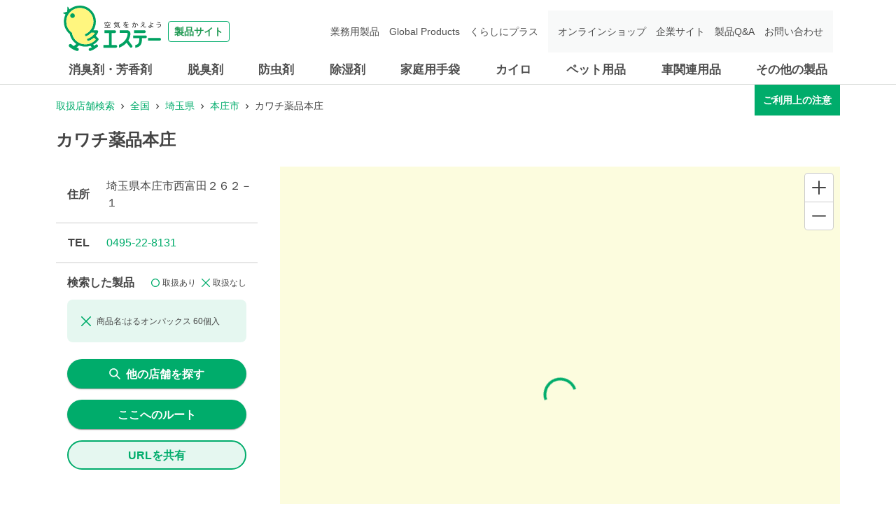

--- FILE ---
content_type: text/html; charset=utf-8
request_url: https://shoplist.st-c.co.jp/info/A0189330?jan_code=4902899450064
body_size: 14170
content:
<!DOCTYPE html><html lang="ja"><head nonce="HZV+J68SPbWdKRZOSfBnAZDSSTbl8LPRxNNgRFtTKYsOCnZs2ElUmzVonxTSt0Vb/R6Dlv8De16fEIBE6vb+l4ZyeiOOjiafETnLSXvsMxgUhz52AJmK3Icch7ur0EXdObZmNqIbvLLkMAnoimP1pk7dl6TWsfFC6i6EGsLVr+A="><meta charSet="utf-8"/><meta name="viewport" content="width=device-width,initial-scale=1.0"/><meta name="twitter:card" content="summary"/><meta property="og:image" content="https://shoplist.st-c.co.jp/images/imageogp.png"/><meta property="og:locale" content="ja_JP"/><meta property="og:site_name" content="取扱店舗検索"/><title>カワチ薬品本庄 店舗詳細 | エステー株式会社</title><meta name="robots" content="index,follow"/><meta name="description" content="エステー製品を取り扱うカワチ薬品本庄の詳細情報になります。エステー製品の取扱店舗検索ページです。消臭剤・芳香剤、脱臭剤、防虫剤、除湿剤、家庭用手袋、車関連用品などの取扱店舗を、現在地や駅名、住所からお調べできます。"/><meta property="og:title" content="カワチ薬品本庄 店舗詳細 | エステー株式会社"/><meta property="og:description" content="エステー製品を取り扱うカワチ薬品本庄の詳細情報になります。エステー製品の取扱店舗検索ページです。消臭剤・芳香剤、脱臭剤、防虫剤、除湿剤、家庭用手袋、車関連用品などの取扱店舗を、現在地や駅名、住所からお調べできます。"/><meta property="og:url" content="https://shoplist.st-c.co.jp/info/A0189330?jan_code=4902899450064"/><meta property="og:type" content="article"/><link rel="canonical" href="https://shoplist.st-c.co.jp/info/A0189330"/><meta name="next-head-count" content="14"/><meta name="theme-color" content="rgba(0, 172, 107, 1)"/><meta name="format-detection" content="telephone=no"/><link rel="icon" href="/favicons/favicon.ico"/><link rel="apple-touch-icon" href="/favicons/apple-touch-icon.png"/><link nonce="HZV+J68SPbWdKRZOSfBnAZDSSTbl8LPRxNNgRFtTKYsOCnZs2ElUmzVonxTSt0Vb/R6Dlv8De16fEIBE6vb+l4ZyeiOOjiafETnLSXvsMxgUhz52AJmK3Icch7ur0EXdObZmNqIbvLLkMAnoimP1pk7dl6TWsfFC6i6EGsLVr+A=" rel="stylesheet" href="/assets/css/common-parts.css"/><script nonce="HZV+J68SPbWdKRZOSfBnAZDSSTbl8LPRxNNgRFtTKYsOCnZs2ElUmzVonxTSt0Vb/R6Dlv8De16fEIBE6vb+l4ZyeiOOjiafETnLSXvsMxgUhz52AJmK3Icch7ur0EXdObZmNqIbvLLkMAnoimP1pk7dl6TWsfFC6i6EGsLVr+A=" src="https://ajax.googleapis.com/ajax/libs/jquery/3.3.1/jquery.min.js" defer=""></script><script nonce="HZV+J68SPbWdKRZOSfBnAZDSSTbl8LPRxNNgRFtTKYsOCnZs2ElUmzVonxTSt0Vb/R6Dlv8De16fEIBE6vb+l4ZyeiOOjiafETnLSXvsMxgUhz52AJmK3Icch7ur0EXdObZmNqIbvLLkMAnoimP1pk7dl6TWsfFC6i6EGsLVr+A=" src="/assets/js/init.js" defer=""></script><script nonce="HZV+J68SPbWdKRZOSfBnAZDSSTbl8LPRxNNgRFtTKYsOCnZs2ElUmzVonxTSt0Vb/R6Dlv8De16fEIBE6vb+l4ZyeiOOjiafETnLSXvsMxgUhz52AJmK3Icch7ur0EXdObZmNqIbvLLkMAnoimP1pk7dl6TWsfFC6i6EGsLVr+A=" src="/assets/js/common-parts.js" defer=""></script><script nonce="HZV+J68SPbWdKRZOSfBnAZDSSTbl8LPRxNNgRFtTKYsOCnZs2ElUmzVonxTSt0Vb/R6Dlv8De16fEIBE6vb+l4ZyeiOOjiafETnLSXvsMxgUhz52AJmK3Icch7ur0EXdObZmNqIbvLLkMAnoimP1pk7dl6TWsfFC6i6EGsLVr+A=" id="dealer-gtm-script">(function(w,d,s,l,i){w[l]=w[l]||[];w[l].push({'gtm.start':
      new Date().getTime(),event:'gtm.js'});var f=d.getElementsByTagName(s)[0],
      j=d.createElement(s),dl=l!='dataLayer'?'&l='+l:'';j.async=true;j.src=
      'https://www.googletagmanager.com/gtm.js?id='+i+dl;f.parentNode.insertBefore(j,f);
      })(window,document,'script','dealerDataLayer','GTM-53VXFCN8');</script><link nonce="HZV+J68SPbWdKRZOSfBnAZDSSTbl8LPRxNNgRFtTKYsOCnZs2ElUmzVonxTSt0Vb/R6Dlv8De16fEIBE6vb+l4ZyeiOOjiafETnLSXvsMxgUhz52AJmK3Icch7ur0EXdObZmNqIbvLLkMAnoimP1pk7dl6TWsfFC6i6EGsLVr+A=" rel="preload" href="/_next/static/css/382ebd261ab7e796.css" as="style"/><link nonce="HZV+J68SPbWdKRZOSfBnAZDSSTbl8LPRxNNgRFtTKYsOCnZs2ElUmzVonxTSt0Vb/R6Dlv8De16fEIBE6vb+l4ZyeiOOjiafETnLSXvsMxgUhz52AJmK3Icch7ur0EXdObZmNqIbvLLkMAnoimP1pk7dl6TWsfFC6i6EGsLVr+A=" rel="stylesheet" href="/_next/static/css/382ebd261ab7e796.css" data-n-g=""/><link nonce="HZV+J68SPbWdKRZOSfBnAZDSSTbl8LPRxNNgRFtTKYsOCnZs2ElUmzVonxTSt0Vb/R6Dlv8De16fEIBE6vb+l4ZyeiOOjiafETnLSXvsMxgUhz52AJmK3Icch7ur0EXdObZmNqIbvLLkMAnoimP1pk7dl6TWsfFC6i6EGsLVr+A=" rel="preload" href="/_next/static/css/f45b89920c97106d.css" as="style"/><link nonce="HZV+J68SPbWdKRZOSfBnAZDSSTbl8LPRxNNgRFtTKYsOCnZs2ElUmzVonxTSt0Vb/R6Dlv8De16fEIBE6vb+l4ZyeiOOjiafETnLSXvsMxgUhz52AJmK3Icch7ur0EXdObZmNqIbvLLkMAnoimP1pk7dl6TWsfFC6i6EGsLVr+A=" rel="stylesheet" href="/_next/static/css/f45b89920c97106d.css" data-n-p=""/><noscript data-n-css="HZV+J68SPbWdKRZOSfBnAZDSSTbl8LPRxNNgRFtTKYsOCnZs2ElUmzVonxTSt0Vb/R6Dlv8De16fEIBE6vb+l4ZyeiOOjiafETnLSXvsMxgUhz52AJmK3Icch7ur0EXdObZmNqIbvLLkMAnoimP1pk7dl6TWsfFC6i6EGsLVr+A="></noscript><script defer="" nonce="HZV+J68SPbWdKRZOSfBnAZDSSTbl8LPRxNNgRFtTKYsOCnZs2ElUmzVonxTSt0Vb/R6Dlv8De16fEIBE6vb+l4ZyeiOOjiafETnLSXvsMxgUhz52AJmK3Icch7ur0EXdObZmNqIbvLLkMAnoimP1pk7dl6TWsfFC6i6EGsLVr+A=" nomodule="" src="/_next/static/chunks/polyfills-5cd94c89d3acac5f.js"></script><script src="/_next/static/chunks/webpack-cb7634a8b6194820.js" nonce="HZV+J68SPbWdKRZOSfBnAZDSSTbl8LPRxNNgRFtTKYsOCnZs2ElUmzVonxTSt0Vb/R6Dlv8De16fEIBE6vb+l4ZyeiOOjiafETnLSXvsMxgUhz52AJmK3Icch7ur0EXdObZmNqIbvLLkMAnoimP1pk7dl6TWsfFC6i6EGsLVr+A=" defer=""></script><script src="/_next/static/chunks/framework-5f4595e5518b5600.js" nonce="HZV+J68SPbWdKRZOSfBnAZDSSTbl8LPRxNNgRFtTKYsOCnZs2ElUmzVonxTSt0Vb/R6Dlv8De16fEIBE6vb+l4ZyeiOOjiafETnLSXvsMxgUhz52AJmK3Icch7ur0EXdObZmNqIbvLLkMAnoimP1pk7dl6TWsfFC6i6EGsLVr+A=" defer=""></script><script src="/_next/static/chunks/main-a4d9e436b9a532ca.js" nonce="HZV+J68SPbWdKRZOSfBnAZDSSTbl8LPRxNNgRFtTKYsOCnZs2ElUmzVonxTSt0Vb/R6Dlv8De16fEIBE6vb+l4ZyeiOOjiafETnLSXvsMxgUhz52AJmK3Icch7ur0EXdObZmNqIbvLLkMAnoimP1pk7dl6TWsfFC6i6EGsLVr+A=" defer=""></script><script src="/_next/static/chunks/pages/_app-f72eed7e38c9eec5.js" nonce="HZV+J68SPbWdKRZOSfBnAZDSSTbl8LPRxNNgRFtTKYsOCnZs2ElUmzVonxTSt0Vb/R6Dlv8De16fEIBE6vb+l4ZyeiOOjiafETnLSXvsMxgUhz52AJmK3Icch7ur0EXdObZmNqIbvLLkMAnoimP1pk7dl6TWsfFC6i6EGsLVr+A=" defer=""></script><script src="/_next/static/chunks/d94c0b71-2f57cb38125230cb.js" nonce="HZV+J68SPbWdKRZOSfBnAZDSSTbl8LPRxNNgRFtTKYsOCnZs2ElUmzVonxTSt0Vb/R6Dlv8De16fEIBE6vb+l4ZyeiOOjiafETnLSXvsMxgUhz52AJmK3Icch7ur0EXdObZmNqIbvLLkMAnoimP1pk7dl6TWsfFC6i6EGsLVr+A=" defer=""></script><script src="/_next/static/chunks/527-05697726d50adb6f.js" nonce="HZV+J68SPbWdKRZOSfBnAZDSSTbl8LPRxNNgRFtTKYsOCnZs2ElUmzVonxTSt0Vb/R6Dlv8De16fEIBE6vb+l4ZyeiOOjiafETnLSXvsMxgUhz52AJmK3Icch7ur0EXdObZmNqIbvLLkMAnoimP1pk7dl6TWsfFC6i6EGsLVr+A=" defer=""></script><script src="/_next/static/chunks/637-71db03756014b75b.js" nonce="HZV+J68SPbWdKRZOSfBnAZDSSTbl8LPRxNNgRFtTKYsOCnZs2ElUmzVonxTSt0Vb/R6Dlv8De16fEIBE6vb+l4ZyeiOOjiafETnLSXvsMxgUhz52AJmK3Icch7ur0EXdObZmNqIbvLLkMAnoimP1pk7dl6TWsfFC6i6EGsLVr+A=" defer=""></script><script src="/_next/static/chunks/740-dd5473d12b465601.js" nonce="HZV+J68SPbWdKRZOSfBnAZDSSTbl8LPRxNNgRFtTKYsOCnZs2ElUmzVonxTSt0Vb/R6Dlv8De16fEIBE6vb+l4ZyeiOOjiafETnLSXvsMxgUhz52AJmK3Icch7ur0EXdObZmNqIbvLLkMAnoimP1pk7dl6TWsfFC6i6EGsLVr+A=" defer=""></script><script src="/_next/static/chunks/990-b16a4138fb48192c.js" nonce="HZV+J68SPbWdKRZOSfBnAZDSSTbl8LPRxNNgRFtTKYsOCnZs2ElUmzVonxTSt0Vb/R6Dlv8De16fEIBE6vb+l4ZyeiOOjiafETnLSXvsMxgUhz52AJmK3Icch7ur0EXdObZmNqIbvLLkMAnoimP1pk7dl6TWsfFC6i6EGsLVr+A=" defer=""></script><script src="/_next/static/chunks/471-6215509994f39833.js" nonce="HZV+J68SPbWdKRZOSfBnAZDSSTbl8LPRxNNgRFtTKYsOCnZs2ElUmzVonxTSt0Vb/R6Dlv8De16fEIBE6vb+l4ZyeiOOjiafETnLSXvsMxgUhz52AJmK3Icch7ur0EXdObZmNqIbvLLkMAnoimP1pk7dl6TWsfFC6i6EGsLVr+A=" defer=""></script><script src="/_next/static/chunks/378-34688b8a1b283f26.js" nonce="HZV+J68SPbWdKRZOSfBnAZDSSTbl8LPRxNNgRFtTKYsOCnZs2ElUmzVonxTSt0Vb/R6Dlv8De16fEIBE6vb+l4ZyeiOOjiafETnLSXvsMxgUhz52AJmK3Icch7ur0EXdObZmNqIbvLLkMAnoimP1pk7dl6TWsfFC6i6EGsLVr+A=" defer=""></script><script src="/_next/static/chunks/pages/info/%5Bid%5D-7586245c8409f0e7.js" nonce="HZV+J68SPbWdKRZOSfBnAZDSSTbl8LPRxNNgRFtTKYsOCnZs2ElUmzVonxTSt0Vb/R6Dlv8De16fEIBE6vb+l4ZyeiOOjiafETnLSXvsMxgUhz52AJmK3Icch7ur0EXdObZmNqIbvLLkMAnoimP1pk7dl6TWsfFC6i6EGsLVr+A=" defer=""></script><script src="/_next/static/bWhJS-pVJd6DIo3ciAXwo/_buildManifest.js" nonce="HZV+J68SPbWdKRZOSfBnAZDSSTbl8LPRxNNgRFtTKYsOCnZs2ElUmzVonxTSt0Vb/R6Dlv8De16fEIBE6vb+l4ZyeiOOjiafETnLSXvsMxgUhz52AJmK3Icch7ur0EXdObZmNqIbvLLkMAnoimP1pk7dl6TWsfFC6i6EGsLVr+A=" defer=""></script><script src="/_next/static/bWhJS-pVJd6DIo3ciAXwo/_ssgManifest.js" nonce="HZV+J68SPbWdKRZOSfBnAZDSSTbl8LPRxNNgRFtTKYsOCnZs2ElUmzVonxTSt0Vb/R6Dlv8De16fEIBE6vb+l4ZyeiOOjiafETnLSXvsMxgUhz52AJmK3Icch7ur0EXdObZmNqIbvLLkMAnoimP1pk7dl6TWsfFC6i6EGsLVr+A=" defer=""></script><script src="/_next/static/bWhJS-pVJd6DIo3ciAXwo/_middlewareManifest.js" nonce="HZV+J68SPbWdKRZOSfBnAZDSSTbl8LPRxNNgRFtTKYsOCnZs2ElUmzVonxTSt0Vb/R6Dlv8De16fEIBE6vb+l4ZyeiOOjiafETnLSXvsMxgUhz52AJmK3Icch7ur0EXdObZmNqIbvLLkMAnoimP1pk7dl6TWsfFC6i6EGsLVr+A=" defer=""></script></head><body><noscript><iframe src="https://www.googletagmanager.com/ns.html?id=GTM-53VXFCN8" height="0" width="0" style="display:none;visibility:hidden"></iframe></noscript><header id="st-c-header"><div class="header-navbar"><div class="header-container"><div class="header-menu-toggle header-sp"><span></span><span></span><span></span><div class="header-menu-toggle-text">メニュー</div></div><div class="header-logo"><a href="https://products.st-c.co.jp/" target="_blank" rel="noreferrer"><img src="/assets/images/common/logo.svg" alt="製品サイト 空気をかえよう エステー"/><span>製品サイト</span></a></div></div></div><nav class="header-nav-menu"><div class="header-container"><div class="header-nav-home header-sp"><a href="https://products.st-c.co.jp/" target="_blank" rel="noreferrer"><img src="/assets/images/common/icon_home.png"/>ホーム</a></div><ul class="header-global-menu"><li class="header-cat-list"><a class="header-cat-toggle header-pc" href="https://products.st-c.co.jp/products/air_freshener/" target="_blank" rel="noreferrer">消臭剤・芳香剤</a><a href="https://products.st-c.co.jp/products/air_freshener/" target="_blank" rel="noreferrer"><span class="header-cat-toggle header-sp">消臭剤・芳香剤</span></a></li><li class="header-cat-list"><a class="header-cat-toggle header-pc" href="https://products.st-c.co.jp/products/deodorizer/" target="_blank" rel="noreferrer">脱臭剤</a><a href="https://products.st-c.co.jp/products/deodorizer/" target="_blank" rel="noreferrer"><span class="header-cat-toggle header-sp">脱臭剤</span></a></li><li class="header-cat-list"><a class="header-cat-toggle header-pc" href="https://products.st-c.co.jp/products/insect_repellent/" target="_blank" rel="noreferrer">防虫剤</a><a href="https://products.st-c.co.jp/products/insect_repellent/" target="_blank" rel="noreferrer"><span class="header-cat-toggle header-sp">防虫剤</span></a></li><li class="header-cat-list"><a class="header-cat-toggle header-pc" href="https://products.st-c.co.jp/products/dehumidifier/" target="_blank" rel="noreferrer">除湿剤</a><a href="https://products.st-c.co.jp/products/dehumidifier/" target="_blank" rel="noreferrer"><span class="header-cat-toggle header-sp">除湿剤</span></a></li><li class="header-cat-list"><a class="header-cat-toggle header-pc" href="https://products.st-c.co.jp/products/household_goods_gloves/" target="_blank" rel="noreferrer">家庭用手袋</a><a href="https://products.st-c.co.jp/products/household_goods_gloves/" target="_blank" rel="noreferrer"><span class="header-cat-toggle header-sp">家庭用手袋</span></a></li><li class="header-cat-list"><a class="header-cat-toggle header-pc" href="https://products.st-c.co.jp/products/heat_pack/" target="_blank" rel="noreferrer">カイロ</a><a href="https://products.st-c.co.jp/products/heat_pack/" target="_blank" rel="noreferrer"><span class="header-cat-toggle header-sp">カイロ</span></a></li><li class="header-cat-list"><a class="header-cat-toggle header-pc" href="https://products.st-c.co.jp/products/pet/" target="_blank" rel="noreferrer">ペット用品</a><a href="https://products.st-c.co.jp/products/pet/" target="_blank" rel="noreferrer"><span class="header-cat-toggle header-sp">ペット用品</span></a></li><li class="header-cat-list"><a class="header-cat-toggle header-pc" href="https://products.st-c.co.jp/products/car_care/" target="_blank" rel="noreferrer">車関連用品</a><a href="https://products.st-c.co.jp/products/car_care/" target="_blank" rel="noreferrer"><span class="header-cat-toggle header-sp">車関連用品</span></a></li><li class="header-cat-list"><a class="header-cat-toggle header-pc" href="https://products.st-c.co.jp/products/others/" target="_blank" rel="noreferrer">その他の製品</a><a href="https://products.st-c.co.jp/products/others/" target="_blank" rel="noreferrer"><span class="header-cat-toggle header-sp">その他の製品</span></a></li></ul><ul class="header-nav-search header-sp"><li><a href="https://products.st-c.co.jp/?tab=purpose" target="_blank" rel="noreferrer"><span class="header-icon-search_bold"></span>目的から探す</a></li><li><a href="https://products.st-c.co.jp/brand/" target="_blank" rel="noreferrer"><span class="header-icon-search_bold"></span>ブランド一覧から探す</a></li></ul><ul class="header-link-menu"><li><a href="https://products.st-c.co.jp/pro/" target="_blank" rel="noreferrer">業務用製品</a></li><li><a href="https://products.st-c.co.jp/gpc/" target="_blank" rel="noreferrer">Global Products</a></li><li><a href="https://products.st-c.co.jp/plus/" target="_blank" rel="noreferrer">くらしにプラス</a></li><li class="target-blank onlineshop"><a href="http://www.st-eshop.jp/" target="_blank" rel="noreferrer">オンラインショップ</a></li><li class="target-blank corporate"><a href="https://www.st-c.co.jp/" target="_blank" rel="noreferrer">企業サイト</a></li><li class="target-blank"><a href="https://support.st-c.co.jp/fa/qa/web/index.html" target="_blank" rel="noreferrer">製品Q&amp;A</a></li><li class="target-blank contact"><a href="https://support.st-c.co.jp/fa/qa/web/formList.html" target="_blank" rel="noreferrer">お問い合わせ</a></li></ul><div class="header-nav-close header-sp"><span class="header-nav-close-icon"></span>閉じる</div></div></nav></header><div id="__next" data-reactroot=""><style data-emotion="css-global 4wrm2z">:host,:root{--chakra-ring-inset:var(--chakra-empty,/*!*/ /*!*/);--chakra-ring-offset-width:0px;--chakra-ring-offset-color:#fff;--chakra-ring-color:rgba(66, 153, 225, 0.6);--chakra-ring-offset-shadow:0 0 #0000;--chakra-ring-shadow:0 0 #0000;--chakra-space-x-reverse:0;--chakra-space-y-reverse:0;--chakra-colors-transparent:transparent;--chakra-colors-current:currentColor;--chakra-colors-black:#000000;--chakra-colors-white:#FFFFFF;--chakra-colors-whiteAlpha-50:rgba(255, 255, 255, 0.04);--chakra-colors-whiteAlpha-100:rgba(255, 255, 255, 0.06);--chakra-colors-whiteAlpha-200:rgba(255, 255, 255, 0.08);--chakra-colors-whiteAlpha-300:rgba(255, 255, 255, 0.16);--chakra-colors-whiteAlpha-400:rgba(255, 255, 255, 0.24);--chakra-colors-whiteAlpha-500:rgba(255, 255, 255, 0.36);--chakra-colors-whiteAlpha-600:rgba(255, 255, 255, 0.48);--chakra-colors-whiteAlpha-700:rgba(255, 255, 255, 0.64);--chakra-colors-whiteAlpha-800:rgba(255, 255, 255, 0.80);--chakra-colors-whiteAlpha-900:rgba(255, 255, 255, 0.92);--chakra-colors-blackAlpha-50:rgba(0, 0, 0, 0.04);--chakra-colors-blackAlpha-100:rgba(0, 0, 0, 0.06);--chakra-colors-blackAlpha-200:rgba(0, 0, 0, 0.08);--chakra-colors-blackAlpha-300:rgba(0, 0, 0, 0.16);--chakra-colors-blackAlpha-400:rgba(0, 0, 0, 0.24);--chakra-colors-blackAlpha-500:rgba(0, 0, 0, 0.36);--chakra-colors-blackAlpha-600:rgba(0, 0, 0, 0.48);--chakra-colors-blackAlpha-700:rgba(0, 0, 0, 0.64);--chakra-colors-blackAlpha-800:rgba(0, 0, 0, 0.80);--chakra-colors-blackAlpha-900:rgba(0, 0, 0, 0.92);--chakra-colors-gray-50:#F7FAFC;--chakra-colors-gray-100:#EDF2F7;--chakra-colors-gray-200:#E2E8F0;--chakra-colors-gray-300:#CBD5E0;--chakra-colors-gray-400:#A0AEC0;--chakra-colors-gray-500:#718096;--chakra-colors-gray-600:#4A5568;--chakra-colors-gray-700:#2D3748;--chakra-colors-gray-800:#1A202C;--chakra-colors-gray-900:#171923;--chakra-colors-red-50:#FFF5F5;--chakra-colors-red-100:#FED7D7;--chakra-colors-red-200:#FEB2B2;--chakra-colors-red-300:#FC8181;--chakra-colors-red-400:#F56565;--chakra-colors-red-500:#E53E3E;--chakra-colors-red-600:#C53030;--chakra-colors-red-700:#9B2C2C;--chakra-colors-red-800:#822727;--chakra-colors-red-900:#63171B;--chakra-colors-orange-50:#FFFAF0;--chakra-colors-orange-100:#FEEBC8;--chakra-colors-orange-200:#FBD38D;--chakra-colors-orange-300:#F6AD55;--chakra-colors-orange-400:#ED8936;--chakra-colors-orange-500:#DD6B20;--chakra-colors-orange-600:#C05621;--chakra-colors-orange-700:#9C4221;--chakra-colors-orange-800:#7B341E;--chakra-colors-orange-900:#652B19;--chakra-colors-yellow-50:#FFFFF0;--chakra-colors-yellow-100:#FEFCBF;--chakra-colors-yellow-200:#FAF089;--chakra-colors-yellow-300:#F6E05E;--chakra-colors-yellow-400:#ECC94B;--chakra-colors-yellow-500:#D69E2E;--chakra-colors-yellow-600:#B7791F;--chakra-colors-yellow-700:#975A16;--chakra-colors-yellow-800:#744210;--chakra-colors-yellow-900:#5F370E;--chakra-colors-green-50:#F0FFF4;--chakra-colors-green-100:#C6F6D5;--chakra-colors-green-200:#9AE6B4;--chakra-colors-green-300:#68D391;--chakra-colors-green-400:#48BB78;--chakra-colors-green-500:#38A169;--chakra-colors-green-600:#2F855A;--chakra-colors-green-700:#276749;--chakra-colors-green-800:#22543D;--chakra-colors-green-900:#1C4532;--chakra-colors-teal-50:#E6FFFA;--chakra-colors-teal-100:#B2F5EA;--chakra-colors-teal-200:#81E6D9;--chakra-colors-teal-300:#4FD1C5;--chakra-colors-teal-400:#38B2AC;--chakra-colors-teal-500:#319795;--chakra-colors-teal-600:#2C7A7B;--chakra-colors-teal-700:#285E61;--chakra-colors-teal-800:#234E52;--chakra-colors-teal-900:#1D4044;--chakra-colors-blue-50:#ebf8ff;--chakra-colors-blue-100:#bee3f8;--chakra-colors-blue-200:#90cdf4;--chakra-colors-blue-300:#63b3ed;--chakra-colors-blue-400:#4299e1;--chakra-colors-blue-500:#3182ce;--chakra-colors-blue-600:#2b6cb0;--chakra-colors-blue-700:#2c5282;--chakra-colors-blue-800:#2a4365;--chakra-colors-blue-900:#1A365D;--chakra-colors-cyan-50:#EDFDFD;--chakra-colors-cyan-100:#C4F1F9;--chakra-colors-cyan-200:#9DECF9;--chakra-colors-cyan-300:#76E4F7;--chakra-colors-cyan-400:#0BC5EA;--chakra-colors-cyan-500:#00B5D8;--chakra-colors-cyan-600:#00A3C4;--chakra-colors-cyan-700:#0987A0;--chakra-colors-cyan-800:#086F83;--chakra-colors-cyan-900:#065666;--chakra-colors-purple-50:#FAF5FF;--chakra-colors-purple-100:#E9D8FD;--chakra-colors-purple-200:#D6BCFA;--chakra-colors-purple-300:#B794F4;--chakra-colors-purple-400:#9F7AEA;--chakra-colors-purple-500:#805AD5;--chakra-colors-purple-600:#6B46C1;--chakra-colors-purple-700:#553C9A;--chakra-colors-purple-800:#44337A;--chakra-colors-purple-900:#322659;--chakra-colors-pink-50:#FFF5F7;--chakra-colors-pink-100:#FED7E2;--chakra-colors-pink-200:#FBB6CE;--chakra-colors-pink-300:#F687B3;--chakra-colors-pink-400:#ED64A6;--chakra-colors-pink-500:#D53F8C;--chakra-colors-pink-600:#B83280;--chakra-colors-pink-700:#97266D;--chakra-colors-pink-800:#702459;--chakra-colors-pink-900:#521B41;--chakra-colors-linkedin-50:#E8F4F9;--chakra-colors-linkedin-100:#CFEDFB;--chakra-colors-linkedin-200:#9BDAF3;--chakra-colors-linkedin-300:#68C7EC;--chakra-colors-linkedin-400:#34B3E4;--chakra-colors-linkedin-500:#00A0DC;--chakra-colors-linkedin-600:#008CC9;--chakra-colors-linkedin-700:#0077B5;--chakra-colors-linkedin-800:#005E93;--chakra-colors-linkedin-900:#004471;--chakra-colors-facebook-50:#E8F4F9;--chakra-colors-facebook-100:#D9DEE9;--chakra-colors-facebook-200:#B7C2DA;--chakra-colors-facebook-300:#6482C0;--chakra-colors-facebook-400:#4267B2;--chakra-colors-facebook-500:#385898;--chakra-colors-facebook-600:#314E89;--chakra-colors-facebook-700:#29487D;--chakra-colors-facebook-800:#223B67;--chakra-colors-facebook-900:#1E355B;--chakra-colors-messenger-50:#D0E6FF;--chakra-colors-messenger-100:#B9DAFF;--chakra-colors-messenger-200:#A2CDFF;--chakra-colors-messenger-300:#7AB8FF;--chakra-colors-messenger-400:#2E90FF;--chakra-colors-messenger-500:#0078FF;--chakra-colors-messenger-600:#0063D1;--chakra-colors-messenger-700:#0052AC;--chakra-colors-messenger-800:#003C7E;--chakra-colors-messenger-900:#002C5C;--chakra-colors-whatsapp-50:#dffeec;--chakra-colors-whatsapp-100:#b9f5d0;--chakra-colors-whatsapp-200:#90edb3;--chakra-colors-whatsapp-300:#65e495;--chakra-colors-whatsapp-400:#3cdd78;--chakra-colors-whatsapp-500:#22c35e;--chakra-colors-whatsapp-600:#179848;--chakra-colors-whatsapp-700:#0c6c33;--chakra-colors-whatsapp-800:#01421c;--chakra-colors-whatsapp-900:#001803;--chakra-colors-twitter-50:#E5F4FD;--chakra-colors-twitter-100:#C8E9FB;--chakra-colors-twitter-200:#A8DCFA;--chakra-colors-twitter-300:#83CDF7;--chakra-colors-twitter-400:#57BBF5;--chakra-colors-twitter-500:#1DA1F2;--chakra-colors-twitter-600:#1A94DA;--chakra-colors-twitter-700:#1681BF;--chakra-colors-twitter-800:#136B9E;--chakra-colors-twitter-900:#0D4D71;--chakra-colors-telegram-50:#E3F2F9;--chakra-colors-telegram-100:#C5E4F3;--chakra-colors-telegram-200:#A2D4EC;--chakra-colors-telegram-300:#7AC1E4;--chakra-colors-telegram-400:#47A9DA;--chakra-colors-telegram-500:#0088CC;--chakra-colors-telegram-600:#007AB8;--chakra-colors-telegram-700:#006BA1;--chakra-colors-telegram-800:#005885;--chakra-colors-telegram-900:#003F5E;--chakra-colors-main-100:rgba(0, 172, 107, 0.1);--chakra-colors-main-600:rgba(0, 172, 107, 0.6);--chakra-colors-main-1000:rgba(0, 172, 107, 1);--chakra-colors-base-500:rgba(68, 68, 68, 0.5);--chakra-colors-base-800:rgba(68, 68, 68, 0.75);--chakra-colors-base-1000:rgba(68, 68, 68, 1);--chakra-colors-base-disabled:#999999;--chakra-colors-base-error:#F71111;--chakra-colors-mainbg-100:#F5F5F5;--chakra-colors-mainbg-200:#dddddd;--chakra-colors-mainbg-300:#CCCCCC;--chakra-borders-none:0;--chakra-borders-1px:1px solid;--chakra-borders-2px:2px solid;--chakra-borders-4px:4px solid;--chakra-borders-8px:8px solid;--chakra-fonts-heading:Hiragino Kaku Gothic ProN,YuGothic,"Hiragino Sans","メイリオ",Meiryo,sans-serif;--chakra-fonts-body:Hiragino Kaku Gothic ProN,YuGothic,"Hiragino Sans","メイリオ",Meiryo,sans-serif;--chakra-fonts-mono:SFMono-Regular,Menlo,Monaco,Consolas,"Liberation Mono","Courier New",monospace;--chakra-fontSizes-xs:0.75rem;--chakra-fontSizes-sm:0.875rem;--chakra-fontSizes-md:1rem;--chakra-fontSizes-lg:1.125rem;--chakra-fontSizes-xl:1.25rem;--chakra-fontSizes-2xl:1.5rem;--chakra-fontSizes-3xl:1.875rem;--chakra-fontSizes-4xl:2.25rem;--chakra-fontSizes-5xl:3rem;--chakra-fontSizes-6xl:3.75rem;--chakra-fontSizes-7xl:4.5rem;--chakra-fontSizes-8xl:6rem;--chakra-fontSizes-9xl:8rem;--chakra-fontWeights-hairline:100;--chakra-fontWeights-thin:200;--chakra-fontWeights-light:300;--chakra-fontWeights-normal:400;--chakra-fontWeights-medium:500;--chakra-fontWeights-semibold:600;--chakra-fontWeights-bold:700;--chakra-fontWeights-extrabold:800;--chakra-fontWeights-black:900;--chakra-letterSpacings-tighter:-0.05em;--chakra-letterSpacings-tight:-0.025em;--chakra-letterSpacings-normal:0;--chakra-letterSpacings-wide:0.025em;--chakra-letterSpacings-wider:0.05em;--chakra-letterSpacings-widest:0.1em;--chakra-lineHeights-3:.75rem;--chakra-lineHeights-4:1rem;--chakra-lineHeights-5:1.25rem;--chakra-lineHeights-6:1.5rem;--chakra-lineHeights-7:1.75rem;--chakra-lineHeights-8:2rem;--chakra-lineHeights-9:2.25rem;--chakra-lineHeights-10:2.5rem;--chakra-lineHeights-normal:normal;--chakra-lineHeights-none:1;--chakra-lineHeights-shorter:1.25;--chakra-lineHeights-short:1.375;--chakra-lineHeights-base:1.5;--chakra-lineHeights-tall:1.625;--chakra-lineHeights-taller:2;--chakra-radii-none:0;--chakra-radii-sm:0.125rem;--chakra-radii-base:0.25rem;--chakra-radii-md:0.375rem;--chakra-radii-lg:0.5rem;--chakra-radii-xl:0.75rem;--chakra-radii-2xl:1rem;--chakra-radii-3xl:1.5rem;--chakra-radii-full:9999px;--chakra-space-1:0.25rem;--chakra-space-2:0.5rem;--chakra-space-3:0.75rem;--chakra-space-4:1rem;--chakra-space-5:1.25rem;--chakra-space-6:1.5rem;--chakra-space-7:1.75rem;--chakra-space-8:2rem;--chakra-space-9:2.25rem;--chakra-space-10:2.5rem;--chakra-space-12:3rem;--chakra-space-14:3.5rem;--chakra-space-16:4rem;--chakra-space-20:5rem;--chakra-space-24:6rem;--chakra-space-28:7rem;--chakra-space-32:8rem;--chakra-space-36:9rem;--chakra-space-40:10rem;--chakra-space-44:11rem;--chakra-space-48:12rem;--chakra-space-52:13rem;--chakra-space-56:14rem;--chakra-space-60:15rem;--chakra-space-64:16rem;--chakra-space-72:18rem;--chakra-space-80:20rem;--chakra-space-96:24rem;--chakra-space-px:1px;--chakra-space-0-5:0.125rem;--chakra-space-1-5:0.375rem;--chakra-space-2-5:0.625rem;--chakra-space-3-5:0.875rem;--chakra-shadows-xs:0 0 0 1px rgba(0, 0, 0, 0.05);--chakra-shadows-sm:0 1px 2px 0 rgba(0, 0, 0, 0.05);--chakra-shadows-base:0 1px 3px 0 rgba(0, 0, 0, 0.1),0 1px 2px 0 rgba(0, 0, 0, 0.06);--chakra-shadows-md:0 4px 6px -1px rgba(0, 0, 0, 0.1),0 2px 4px -1px rgba(0, 0, 0, 0.06);--chakra-shadows-lg:0 10px 15px -3px rgba(0, 0, 0, 0.1),0 4px 6px -2px rgba(0, 0, 0, 0.05);--chakra-shadows-xl:0 20px 25px -5px rgba(0, 0, 0, 0.1),0 10px 10px -5px rgba(0, 0, 0, 0.04);--chakra-shadows-2xl:0 25px 50px -12px rgba(0, 0, 0, 0.25);--chakra-shadows-outline:0 0 0 3px rgba(0, 172, 107, 0.6);--chakra-shadows-inner:inset 0 2px 4px 0 rgba(0,0,0,0.06);--chakra-shadows-none:none;--chakra-shadows-dark-lg:rgba(0, 0, 0, 0.1) 0px 0px 0px 1px,rgba(0, 0, 0, 0.2) 0px 5px 10px,rgba(0, 0, 0, 0.4) 0px 15px 40px;--chakra-shadows-z0:0 0 0 0 rgba(0,0,0,.2),0 0 0 0 rgba(0,0,0,.14),0 0 0 0 rgba(0,0,0,.12);--chakra-shadows-z1:0 2px 1px -1px rgba(0,0,0,.2),0 1px 1px 0 rgba(0,0,0,.14),0 1px 3px 0 rgba(0,0,0,.12);--chakra-shadows-z2:0 3px 1px -2px rgba(0,0,0,.2),0 2px 2px 0 rgba(0,0,0,.14),0 1px 5px 0 rgba(0,0,0,.12);--chakra-shadows-z3:0 3px 3px -2px rgba(0,0,0,.2),0 3px 4px 0 rgba(0,0,0,.14),0 1px 8px 0 rgba(0,0,0,.12);--chakra-shadows-z4:0 2px 4px -1px rgba(0,0,0,.2),0 4px 5px 0 rgba(0,0,0,.14),0 1px 10px 0 rgba(0,0,0,.12);--chakra-shadows-z5:0 3px 5px -1px rgba(0,0,0,.2),0 5px 8px 0 rgba(0,0,0,.14),0 1px 14px 0 rgba(0,0,0,.12);--chakra-shadows-z6:0 3px 5px -1px rgba(0,0,0,.2),0 6px 10px 0 rgba(0,0,0,.14),0 1px 18px 0 rgba(0,0,0,.12);--chakra-shadows-z7:0 4px 5px -2px rgba(0,0,0,.2),0 7px 10px 1px rgba(0,0,0,.14),0 2px 16px 1px rgba(0,0,0,.12);--chakra-shadows-z8:0 5px 5px -3px rgba(0,0,0,.2),0 8px 10px 1px rgba(0,0,0,.14),0 3px 14px 2px rgba(0,0,0,.12);--chakra-shadows-z9:0 5px 6px -3px rgba(0,0,0,.2),0 9px 12px 1px rgba(0,0,0,.14),0 3px 16px 2px rgba(0,0,0,.12);--chakra-shadows-z10:0 6px 6px -3px rgba(0,0,0,.2),0 10px 14px 1px rgba(0,0,0,.14),0 4px 18px 3px rgba(0,0,0,.12);--chakra-shadows-card:0px 1px 3px rgb(0 0 0 / 15%);--chakra-shadows-sidebar:3px 2px 3px rgb(0, 0, 0, .2);--chakra-sizes-1:0.25rem;--chakra-sizes-2:0.5rem;--chakra-sizes-3:0.75rem;--chakra-sizes-4:1rem;--chakra-sizes-5:1.25rem;--chakra-sizes-6:1.5rem;--chakra-sizes-7:1.75rem;--chakra-sizes-8:2rem;--chakra-sizes-9:2.25rem;--chakra-sizes-10:2.5rem;--chakra-sizes-12:3rem;--chakra-sizes-14:3.5rem;--chakra-sizes-16:4rem;--chakra-sizes-20:5rem;--chakra-sizes-24:6rem;--chakra-sizes-28:7rem;--chakra-sizes-32:8rem;--chakra-sizes-36:9rem;--chakra-sizes-40:10rem;--chakra-sizes-44:11rem;--chakra-sizes-48:12rem;--chakra-sizes-52:13rem;--chakra-sizes-56:14rem;--chakra-sizes-60:15rem;--chakra-sizes-64:16rem;--chakra-sizes-72:18rem;--chakra-sizes-80:20rem;--chakra-sizes-96:24rem;--chakra-sizes-px:1px;--chakra-sizes-0-5:0.125rem;--chakra-sizes-1-5:0.375rem;--chakra-sizes-2-5:0.625rem;--chakra-sizes-3-5:0.875rem;--chakra-sizes-max:max-content;--chakra-sizes-min:min-content;--chakra-sizes-full:100%;--chakra-sizes-3xs:14rem;--chakra-sizes-2xs:16rem;--chakra-sizes-xs:20rem;--chakra-sizes-sm:24rem;--chakra-sizes-md:28rem;--chakra-sizes-lg:32rem;--chakra-sizes-xl:36rem;--chakra-sizes-2xl:42rem;--chakra-sizes-3xl:48rem;--chakra-sizes-4xl:56rem;--chakra-sizes-5xl:64rem;--chakra-sizes-6xl:72rem;--chakra-sizes-7xl:80rem;--chakra-sizes-8xl:90rem;--chakra-sizes-container-sm:640px;--chakra-sizes-container-md:768px;--chakra-sizes-container-lg:1024px;--chakra-sizes-container-xl:1280px;--chakra-zIndices-hide:-1;--chakra-zIndices-auto:auto;--chakra-zIndices-base:0;--chakra-zIndices-docked:10;--chakra-zIndices-dropdown:1000;--chakra-zIndices-sticky:1100;--chakra-zIndices-banner:1200;--chakra-zIndices-overlay:1300;--chakra-zIndices-modal:1400;--chakra-zIndices-popover:1500;--chakra-zIndices-skipLink:1600;--chakra-zIndices-toast:1700;--chakra-zIndices-tooltip:1800;--chakra-zIndices-overlayNext:1301;--chakra-transition-property-common:background-color,border-color,color,fill,stroke,opacity,box-shadow,transform;--chakra-transition-property-colors:background-color,border-color,color,fill,stroke;--chakra-transition-property-dimensions:width,height;--chakra-transition-property-position:left,right,top,bottom;--chakra-transition-property-background:background-color,background-image,background-position;--chakra-transition-easing-ease-in:cubic-bezier(0.4, 0, 1, 1);--chakra-transition-easing-ease-out:cubic-bezier(0, 0, 0.2, 1);--chakra-transition-easing-ease-in-out:cubic-bezier(0.4, 0, 0.2, 1);--chakra-transition-duration-ultra-fast:50ms;--chakra-transition-duration-faster:100ms;--chakra-transition-duration-fast:150ms;--chakra-transition-duration-normal:200ms;--chakra-transition-duration-slow:300ms;--chakra-transition-duration-slower:400ms;--chakra-transition-duration-ultra-slow:500ms;--chakra-blur-none:0;--chakra-blur-sm:4px;--chakra-blur-base:8px;--chakra-blur-md:12px;--chakra-blur-lg:16px;--chakra-blur-xl:24px;--chakra-blur-2xl:40px;--chakra-blur-3xl:64px;}</style><style data-emotion="css-global 1jqlf9g">html{line-height:1.5;-webkit-text-size-adjust:100%;font-family:system-ui,sans-serif;-webkit-font-smoothing:antialiased;text-rendering:optimizeLegibility;-moz-osx-font-smoothing:grayscale;touch-action:manipulation;}body{position:relative;min-height:100%;font-feature-settings:'kern';}*,*::before,*::after{border-width:0;border-style:solid;box-sizing:border-box;}main{display:block;}hr{border-top-width:1px;box-sizing:content-box;height:0;overflow:visible;}pre,code,kbd,samp{font-family:SFMono-Regular,Menlo,Monaco,Consolas,monospace;font-size:1em;}a{background-color:transparent;color:inherit;-webkit-text-decoration:inherit;text-decoration:inherit;}abbr[title]{border-bottom:none;-webkit-text-decoration:underline;text-decoration:underline;-webkit-text-decoration:underline dotted;-webkit-text-decoration:underline dotted;text-decoration:underline dotted;}b,strong{font-weight:bold;}small{font-size:80%;}sub,sup{font-size:75%;line-height:0;position:relative;vertical-align:baseline;}sub{bottom:-0.25em;}sup{top:-0.5em;}img{border-style:none;}button,input,optgroup,select,textarea{font-family:inherit;font-size:100%;line-height:1.15;margin:0;}button,input{overflow:visible;}button,select{text-transform:none;}button::-moz-focus-inner,[type="button"]::-moz-focus-inner,[type="reset"]::-moz-focus-inner,[type="submit"]::-moz-focus-inner{border-style:none;padding:0;}fieldset{padding:0.35em 0.75em 0.625em;}legend{box-sizing:border-box;color:inherit;display:table;max-width:100%;padding:0;white-space:normal;}progress{vertical-align:baseline;}textarea{overflow:auto;}[type="checkbox"],[type="radio"]{box-sizing:border-box;padding:0;}[type="number"]::-webkit-inner-spin-button,[type="number"]::-webkit-outer-spin-button{-webkit-appearance:none!important;}input[type="number"]{-moz-appearance:textfield;}[type="search"]{-webkit-appearance:textfield;outline-offset:-2px;}[type="search"]::-webkit-search-decoration{-webkit-appearance:none!important;}::-webkit-file-upload-button{-webkit-appearance:button;font:inherit;}details{display:block;}summary{display:-webkit-box;display:-webkit-list-item;display:-ms-list-itembox;display:list-item;}template{display:none;}[hidden]{display:none!important;}body,blockquote,dl,dd,h1,h2,h3,h4,h5,h6,hr,figure,p,pre{margin:0;}button{background:transparent;padding:0;}fieldset{margin:0;padding:0;}ol,ul{margin:0;padding:0;}textarea{resize:vertical;}button,[role="button"]{cursor:pointer;}button::-moz-focus-inner{border:0!important;}table{border-collapse:collapse;}h1,h2,h3,h4,h5,h6{font-size:inherit;font-weight:inherit;}button,input,optgroup,select,textarea{padding:0;line-height:inherit;color:inherit;}img,svg,video,canvas,audio,iframe,embed,object{display:block;}img,video{max-width:100%;height:auto;}[data-js-focus-visible] :focus:not([data-focus-visible-added]){outline:none;box-shadow:none;}select::-ms-expand{display:none;}</style><style data-emotion="css-global zpemk6">body{font-family:var(--chakra-fonts-body);color:var(--chakra-colors-gray-800);background:var(--chakra-colors-white);transition-property:background-color;transition-duration:var(--chakra-transition-duration-normal);line-height:var(--chakra-lineHeights-base);}*::-webkit-input-placeholder{color:var(--chakra-colors-gray-400);}*::-moz-placeholder{color:var(--chakra-colors-gray-400);}*:-ms-input-placeholder{color:var(--chakra-colors-gray-400);}*::placeholder{color:var(--chakra-colors-gray-400);}*,*::before,::after{border-color:var(--chakra-colors-gray-200);word-wrap:break-word;}html,body{height:100%;color:var(--chakra-colors-base-1000);font-family:Hiragino Kaku Gothic ProN,YuGothic,"Hiragino Sans","メイリオ",Meiryo,sans-serif;}:focus:not(:focus-visible):not([role="dialog"]):not([role="menu"]){box-shadow:none!important;}#__next{height:calc(100% - 121px);}</style><style>
      #nprogress {
        pointer-events: none;
      }
      #nprogress .bar {
        background: rgba(0, 172, 107, 1);
        position: fixed;
        z-index: 9999;
        top: 0;
        left: 0;
        width: 100%;
        height: 3px;
      }
      #nprogress .peg {
        display: block;
        position: absolute;
        right: 0px;
        width: 100px;
        height: 100%;
        box-shadow: 0 0 10px rgba(0, 172, 107, 1), 0 0 5px rgba(0, 172, 107, 1);
        opacity: 1;
        -webkit-transform: rotate(3deg) translate(0px, -4px);
        -ms-transform: rotate(3deg) translate(0px, -4px);
        transform: rotate(3deg) translate(0px, -4px);
      }
      #nprogress .spinner {
        display: block;
        position: fixed;
        z-index: 1031;
        top: 15px;
        right: 15px;
      }
      #nprogress .spinner-icon {
        width: 18px;
        height: 18px;
        box-sizing: border-box;
        border: solid 2px transparent;
        border-top-color: rgba(0, 172, 107, 1);
        border-left-color: rgba(0, 172, 107, 1);
        border-radius: 50%;
        -webkit-animation: nprogresss-spinner 400ms linear infinite;
        animation: nprogress-spinner 400ms linear infinite;
      }
      .nprogress-custom-parent {
        overflow: hidden;
        position: relative;
      }
      .nprogress-custom-parent #nprogress .spinner,
      .nprogress-custom-parent #nprogress .bar {
        position: absolute;
      }
      @-webkit-keyframes nprogress-spinner {
        0% {
          -webkit-transform: rotate(0deg);
        }
        100% {
          -webkit-transform: rotate(360deg);
        }
      }
      @keyframes nprogress-spinner {
        0% {
          transform: rotate(0deg);
        }
        100% {
          transform: rotate(360deg);
        }
      }
    </style><style data-emotion="css 1ki54i">.css-1ki54i{width:var(--chakra-sizes-full);}</style><main class="css-1ki54i"><style data-emotion="css 10fmtxl">.css-10fmtxl{width:100%;-webkit-margin-start:auto;margin-inline-start:auto;-webkit-margin-end:auto;margin-inline-end:auto;max-width:var(--chakra-sizes-6xl);-webkit-padding-start:1rem;padding-inline-start:1rem;-webkit-padding-end:1rem;padding-inline-end:1rem;-webkit-flex:1 0 auto;-ms-flex:1 0 auto;flex:1 0 auto;padding-top:var(--chakra-space-5);padding-bottom:var(--chakra-space-5);display:-webkit-box;display:-webkit-flex;display:-ms-flexbox;display:flex;-webkit-box-flex-flow:column;-webkit-flex-flow:column;-ms-flex-flow:column;flex-flow:column;position:relative;}@media screen and (min-width: 1160px){.css-10fmtxl{padding-bottom:var(--chakra-space-7);}}</style><div class="chakra-container css-10fmtxl"><style data-emotion="css 6dj9rt">.css-6dj9rt{margin-top:var(--chakra-space-4);-webkit-order:1;-ms-flex-order:1;order:1;}@media screen and (min-width: 1160px){.css-6dj9rt{margin-bottom:var(--chakra-space-5);margin-top:0px;-webkit-order:0;-ms-flex-order:0;order:0;}}</style><div class="css-6dj9rt"><style data-emotion="css 1nqe9s2">.css-1nqe9s2{font-size:var(--chakra-fontSizes-xs);white-space:nowrap;overflow-x:auto;width:auto;}@media screen and (min-width: 1160px){.css-1nqe9s2{font-size:var(--chakra-fontSizes-sm);white-space:normal;width:calc(100% - 150px);}}</style><nav aria-label="breadcrumb" class="chakra-breadcrumb css-1nqe9s2"><ol class="chakra-breadcrumb__list css-0"><style data-emotion="css 18biwo">.css-18biwo{display:-webkit-inline-box;display:-webkit-inline-flex;display:-ms-inline-flexbox;display:inline-flex;-webkit-align-items:center;-webkit-box-align:center;-ms-flex-align:center;align-items:center;}</style><li class="chakra-breadcrumb__list-item css-18biwo"><style data-emotion="css nbahgm">.css-nbahgm{transition-property:var(--chakra-transition-property-common);transition-duration:var(--chakra-transition-duration-fast);transition-timing-function:var(--chakra-transition-easing-ease-out);cursor:pointer;-webkit-text-decoration:none;text-decoration:none;outline:2px solid transparent;outline-offset:2px;color:var(--chakra-colors-main-1000);}.css-nbahgm:hover,.css-nbahgm[data-hover]{-webkit-text-decoration:underline;text-decoration:underline;}.css-nbahgm:focus,.css-nbahgm[data-focus]{box-shadow:var(--chakra-shadows-outline);}</style><a href="/" class="chakra-breadcrumb__link css-nbahgm">取扱店舗検索</a><style data-emotion="css 12t13ll">.css-12t13ll{-webkit-margin-start:var(--chakra-space-1);margin-inline-start:var(--chakra-space-1);-webkit-margin-end:var(--chakra-space-1);margin-inline-end:var(--chakra-space-1);}</style><span role="presentation" class="css-12t13ll"><style data-emotion="css onkibi">.css-onkibi{width:1em;height:1em;display:inline-block;line-height:1em;-webkit-flex-shrink:0;-ms-flex-negative:0;flex-shrink:0;color:currentColor;vertical-align:middle;}</style><svg viewBox="0 0 24 24" focusable="false" class="chakra-icon css-onkibi"><path fill="currentColor" d="M10 6L8.59 7.41 13.17 12l-4.58 4.59L10 18l6-6z"></path></svg></span></li><li class="chakra-breadcrumb__list-item css-18biwo"><a href="/list?jan_code=4902899450064" class="chakra-breadcrumb__link css-nbahgm">全国</a><span role="presentation" class="css-12t13ll"><svg viewBox="0 0 24 24" focusable="false" class="chakra-icon css-onkibi"><path fill="currentColor" d="M10 6L8.59 7.41 13.17 12l-4.58 4.59L10 18l6-6z"></path></svg></span></li><li class="chakra-breadcrumb__list-item css-18biwo"><a href="/list/11?jan_code=4902899450064" class="chakra-breadcrumb__link css-nbahgm">埼玉県</a><span role="presentation" class="css-12t13ll"><svg viewBox="0 0 24 24" focusable="false" class="chakra-icon css-onkibi"><path fill="currentColor" d="M10 6L8.59 7.41 13.17 12l-4.58 4.59L10 18l6-6z"></path></svg></span></li><li class="chakra-breadcrumb__list-item css-18biwo"><a href="/list/11/11211?jan_code=4902899450064" class="chakra-breadcrumb__link css-nbahgm">本庄市</a><span role="presentation" class="css-12t13ll"><svg viewBox="0 0 24 24" focusable="false" class="chakra-icon css-onkibi"><path fill="currentColor" d="M10 6L8.59 7.41 13.17 12l-4.58 4.59L10 18l6-6z"></path></svg></span></li><li class="chakra-breadcrumb__list-item css-18biwo"><style data-emotion="css uge0ip">.css-uge0ip{transition-property:var(--chakra-transition-property-common);transition-duration:var(--chakra-transition-duration-fast);transition-timing-function:var(--chakra-transition-easing-ease-out);cursor:auto;-webkit-text-decoration:none;text-decoration:none;outline:2px solid transparent;outline-offset:2px;color:inherit;}.css-uge0ip:hover,.css-uge0ip[data-hover]{-webkit-text-decoration:none;text-decoration:none;}.css-uge0ip:focus,.css-uge0ip[data-focus]{box-shadow:var(--chakra-shadows-outline);}</style><span aria-current="page" class="chakra-breadcrumb__link css-uge0ip">カワチ薬品本庄</span></li></ol></nav></div><style data-emotion="css rpzp41">.css-rpzp41{display:-webkit-box;display:-webkit-flex;display:-ms-flexbox;display:flex;-webkit-box-pack:justify;-webkit-justify-content:space-between;justify-content:space-between;height:40px;max-height:40px;background:var(--chakra-colors-main-1000);position:relative;color:var(--chakra-colors-white);-webkit-padding-start:var(--chakra-space-3);padding-inline-start:var(--chakra-space-3);-webkit-padding-end:var(--chakra-space-3);padding-inline-end:var(--chakra-space-3);-webkit-margin-start:calc(var(--chakra-space-4) * -1);margin-inline-start:calc(var(--chakra-space-4) * -1);-webkit-margin-end:calc(var(--chakra-space-4) * -1);margin-inline-end:calc(var(--chakra-space-4) * -1);margin-top:calc(var(--chakra-space-5) * -1);}@media screen and (min-width: 1160px){.css-rpzp41{-webkit-box-pack:center;-ms-flex-pack:center;-webkit-justify-content:center;justify-content:center;height:44px;max-height:44px;background:var(--chakra-colors-white);position:absolute;-webkit-padding-start:0px;padding-inline-start:0px;-webkit-padding-end:0px;padding-inline-end:0px;z-index:10;top:0px;right:var(--chakra-space-4);-webkit-margin-start:0px;margin-inline-start:0px;-webkit-margin-end:0px;margin-inline-end:0px;margin-top:0px;}}@media screen and (min-width: 1161px){.css-rpzp41{right:16px;}}</style><div class="css-rpzp41"><style data-emotion="css 1tofuza">.css-1tofuza{display:-webkit-box;display:-webkit-flex;display:-ms-flexbox;display:flex;-webkit-box-pack:center;-ms-flex-pack:center;-webkit-justify-content:center;justify-content:center;-webkit-box-flex-flow:column;-webkit-flex-flow:column;-ms-flex-flow:column;flex-flow:column;background:var(--chakra-colors-main-1000);}@media screen and (min-width: 1160px){.css-1tofuza{-webkit-padding-start:var(--chakra-space-3);padding-inline-start:var(--chakra-space-3);-webkit-padding-end:var(--chakra-space-3);padding-inline-end:var(--chakra-space-3);}}</style><div class="css-1tofuza"><style data-emotion="css 1u5ffj8">.css-1u5ffj8{transition-property:var(--chakra-transition-property-common);transition-duration:var(--chakra-transition-duration-fast);transition-timing-function:var(--chakra-transition-easing-ease-out);cursor:pointer;-webkit-text-decoration:none;text-decoration:none;outline:2px solid transparent;outline-offset:2px;color:var(--chakra-colors-white);font-size:var(--chakra-fontSizes-xs);font-weight:var(--chakra-fontWeights-bold);}.css-1u5ffj8:hover,.css-1u5ffj8[data-hover]{-webkit-text-decoration:underline;text-decoration:underline;}.css-1u5ffj8:focus,.css-1u5ffj8[data-focus]{box-shadow:var(--chakra-shadows-outline);}@media screen and (min-width: 1160px){.css-1u5ffj8{font-size:var(--chakra-fontSizes-sm);}}</style><a target="_blank" rel="noopener noreferrer" class="chakra-link css-1u5ffj8" href="/notice"><style data-emotion="css 180txpw">.css-180txpw{display:-webkit-box;display:-webkit-flex;display:-ms-flexbox;display:flex;-webkit-align-items:center;-webkit-box-align:center;-ms-flex-align:center;align-items:center;-webkit-flex-direction:row;-ms-flex-direction:row;flex-direction:row;}.css-180txpw>*:not(style)~*:not(style){margin-top:0px;-webkit-margin-end:0px;margin-inline-end:0px;margin-bottom:0px;-webkit-margin-start:0.5rem;margin-inline-start:0.5rem;}@media screen and (min-width: 1160px){.css-180txpw{-webkit-box-pack:center;-ms-flex-pack:center;-webkit-justify-content:center;justify-content:center;}}</style><div class="chakra-stack css-180txpw"><div class="css-0">ご利用上の注意</div></div></a></div></div><style data-emotion="css 1fl2occ">.css-1fl2occ{display:-webkit-box;display:-webkit-flex;display:-ms-flexbox;display:flex;margin-bottom:var(--chakra-space-3);margin-top:var(--chakra-space-3);}@media screen and (min-width: 1160px){.css-1fl2occ{margin-bottom:var(--chakra-space-6);margin-top:var(--chakra-space-1);}}</style><div class="css-1fl2occ"><style data-emotion="css ld03hw">.css-ld03hw{font-family:var(--chakra-fonts-heading);font-weight:var(--chakra-fontWeights-bold);font-size:var(--chakra-fontSizes-xl);line-height:1.33;}@media screen and (min-width: 80em){.css-ld03hw{line-height:1.2;}}@media screen and (min-width: 1160px){.css-ld03hw{font-size:var(--chakra-fontSizes-2xl);}}</style><h1 class="chakra-heading css-ld03hw">カワチ薬品本庄</h1></div><style data-emotion="css tr9t5q">.css-tr9t5q{display:-webkit-box;display:-webkit-flex;display:-ms-flexbox;display:flex;-webkit-flex-direction:column-reverse;-ms-flex-direction:column-reverse;flex-direction:column-reverse;--chakra-space-y-reverse:1;--chakra-divide-y-reverse:1;}.css-tr9t5q>*:not(style)~*:not(style){margin-top:0px;-webkit-margin-end:0px;margin-inline-end:0px;margin-bottom:0px;-webkit-margin-start:0px;margin-inline-start:0px;}@media screen and (min-width: 1161px){.css-tr9t5q>*:not(style)~*:not(style){margin-bottom:var(--chakra-space-8);}}@media screen and (min-width: 1161px){.css-tr9t5q{-webkit-flex-direction:row;-ms-flex-direction:row;flex-direction:row;}.css-tr9t5q>*:not(style)~*:not(style){margin-top:0px;-webkit-margin-end:0px;margin-inline-end:0px;margin-bottom:0px;-webkit-margin-start:0px;margin-inline-start:0px;}@media screen and (min-width: 1161px){.css-tr9t5q>*:not(style)~*:not(style){-webkit-margin-start:var(--chakra-space-8);margin-inline-start:var(--chakra-space-8);}}}</style><div class="chakra-stack css-tr9t5q"><style data-emotion="css 1o0g5aq">@media screen and (min-width: 80em){.css-1o0g5aq{max-width:375px;}}@media screen and (min-width: 1161px){.css-1o0g5aq{max-width:375px;}}</style><div class="css-1o0g5aq"><style data-emotion="css 1xlukey">.css-1xlukey{display:-webkit-box;display:-webkit-flex;display:-ms-flexbox;display:flex;-webkit-box-flex-wrap:wrap;-webkit-flex-wrap:wrap;-ms-flex-wrap:wrap;flex-wrap:wrap;-webkit-margin-start:calc(var(--chakra-space-4) * -1);margin-inline-start:calc(var(--chakra-space-4) * -1);-webkit-margin-end:calc(var(--chakra-space-4) * -1);margin-inline-end:calc(var(--chakra-space-4) * -1);}@media screen and (min-width: 1160px){.css-1xlukey{-webkit-margin-start:0px;margin-inline-start:0px;-webkit-margin-end:0px;margin-inline-end:0px;}}</style><dl class="css-1xlukey"><style data-emotion="css fi0wn3">.css-fi0wn3{display:-webkit-box;display:-webkit-flex;display:-ms-flexbox;display:flex;-webkit-align-items:center;-webkit-box-align:center;-ms-flex-align:center;align-items:center;-webkit-flex-direction:row;-ms-flex-direction:row;flex-direction:row;width:var(--chakra-sizes-full);border-bottom:var(--chakra-borders-1px);border-bottom-color:var(--chakra-colors-mainbg-300);padding-top:var(--chakra-space-4);padding-bottom:var(--chakra-space-4);border-top-color:var(--chakra-colors-mainbg-300);}.css-fi0wn3>*:not(style)~*:not(style){margin-top:0px;-webkit-margin-end:0px;margin-inline-end:0px;margin-bottom:0px;-webkit-margin-start:0.5rem;margin-inline-start:0.5rem;}</style><div class="chakra-stack css-fi0wn3"><style data-emotion="css 9ycqvl">.css-9ycqvl{min-width:64px;font-weight:var(--chakra-fontWeights-bold);}</style><dt class="css-9ycqvl"><style data-emotion="css gmuwbf">.css-gmuwbf{display:-webkit-box;display:-webkit-flex;display:-ms-flexbox;display:flex;-webkit-align-items:center;-webkit-box-align:center;-ms-flex-align:center;align-items:center;-webkit-box-pack:center;-ms-flex-pack:center;-webkit-justify-content:center;justify-content:center;}</style><div class="css-gmuwbf">住所</div></dt><style data-emotion="css 1rr4qq7">.css-1rr4qq7{-webkit-flex:1;-ms-flex:1;flex:1;}</style><dd class="css-1rr4qq7"><div class="css-0">埼玉県本庄市西富田２６２－１</div></dd></div><style data-emotion="css hlwldx">.css-hlwldx{display:-webkit-box;display:-webkit-flex;display:-ms-flexbox;display:flex;-webkit-align-items:center;-webkit-box-align:center;-ms-flex-align:center;align-items:center;-webkit-flex-direction:row;-ms-flex-direction:row;flex-direction:row;width:var(--chakra-sizes-full);border-bottom:var(--chakra-borders-1px);border-bottom-color:var(--chakra-colors-mainbg-300);padding-top:var(--chakra-space-4);padding-bottom:var(--chakra-space-4);}.css-hlwldx>*:not(style)~*:not(style){margin-top:0px;-webkit-margin-end:0px;margin-inline-end:0px;margin-bottom:0px;-webkit-margin-start:0.5rem;margin-inline-start:0.5rem;}</style><div class="chakra-stack css-hlwldx"><dt class="css-9ycqvl"><div class="css-gmuwbf">TEL</div></dt><dd class="css-1rr4qq7"><a class="chakra-link css-nbahgm" href="tel: 0495-22-8131">0495-22-8131</a></dd></div><style data-emotion="css ox18ih">.css-ox18ih{display:-webkit-box;display:-webkit-flex;display:-ms-flexbox;display:flex;-webkit-flex-direction:column;-ms-flex-direction:column;flex-direction:column;width:var(--chakra-sizes-full);padding:var(--chakra-space-4);}.css-ox18ih>*:not(style)~*:not(style){margin-top:var(--chakra-space-3);-webkit-margin-end:0px;margin-inline-end:0px;margin-bottom:0px;-webkit-margin-start:0px;margin-inline-start:0px;}</style><div class="chakra-stack safari-flex-width css-ox18ih"><style data-emotion="css e03czl">.css-e03czl{display:-webkit-box;display:-webkit-flex;display:-ms-flexbox;display:flex;-webkit-box-pack:justify;-webkit-justify-content:space-between;justify-content:space-between;width:var(--chakra-sizes-full);}</style><dt class="css-e03czl"><style data-emotion="css 722v25">.css-722v25{font-weight:var(--chakra-fontWeights-bold);}</style><div class="css-722v25">検索した製品</div><style data-emotion="css 84zodg">.css-84zodg{display:-webkit-box;display:-webkit-flex;display:-ms-flexbox;display:flex;-webkit-align-items:center;-webkit-box-align:center;-ms-flex-align:center;align-items:center;-webkit-flex-direction:row;-ms-flex-direction:row;flex-direction:row;}.css-84zodg>*:not(style)~*:not(style){margin-top:0px;-webkit-margin-end:0px;margin-inline-end:0px;margin-bottom:0px;-webkit-margin-start:0.5rem;margin-inline-start:0.5rem;}</style><div class="chakra-stack css-84zodg"><style data-emotion="css 1ksav7a">.css-1ksav7a{font-size:var(--chakra-fontSizes-xs);display:-webkit-box;display:-webkit-flex;display:-ms-flexbox;display:flex;-webkit-align-items:center;-webkit-box-align:center;-ms-flex-align:center;align-items:center;}</style><span class="css-1ksav7a"><style data-emotion="css v0rg5v">.css-v0rg5v{width:12px;height:12px;display:inline-block;line-height:1em;-webkit-flex-shrink:0;-ms-flex-negative:0;flex-shrink:0;color:var(--chakra-colors-main-1000);vertical-align:middle;margin-right:var(--chakra-space-1);}</style><svg viewBox="0 0 14 14" focusable="false" class="chakra-icon css-v0rg5v"><g id="path_311" data-name="path_311" fill="none"><path d="M7,0A7,7,0,1,1,0,7,7,7,0,0,1,7,0Z" stroke="none"></path><path d="M 7 1.5 C 3.967289924621582 1.5 1.5 3.967289924621582 1.5 7 C 1.5 10.03271007537842 3.967289924621582 12.5 7 12.5 C 10.03271007537842 12.5 12.5 10.03271007537842 12.5 7 C 12.5 3.967289924621582 10.03271007537842 1.5 7 1.5 M 7 0 C 10.86598968505859 0 14 3.134010314941406 14 7 C 14 10.86598968505859 10.86598968505859 14 7 14 C 3.134010314941406 14 0 10.86598968505859 0 7 C 0 3.134010314941406 3.134010314941406 0 7 0 Z" stroke="none" fill="currentColor"></path></g></svg>取扱あり</span><span class="css-1ksav7a"><svg viewBox="0 0 20 20" focusable="false" class="chakra-icon css-v0rg5v"><path fill="currentColor" d="M11.61 10l8.055-8.054a1.147 1.147 0 0 0 0-1.611 1.137 1.137 0 0 0-1.611 0L10 8.39 1.946.335a1.147 1.147 0 0 0-1.611 0 1.137 1.137 0 0 0 0 1.611L8.39 10 .335 18.054a1.147 1.147 0 0 0 0 1.611 1.137 1.137 0 0 0 1.611 0L10 11.61l8.054 8.054a1.147 1.147 0 0 0 1.611 0 1.137 1.137 0 0 0 0-1.611L11.61 10z"></path></svg>取扱なし</span></div></dt><style data-emotion="css f4uqno">.css-f4uqno{background:var(--chakra-colors-main-100);padding:var(--chakra-space-4);border-radius:var(--chakra-radii-lg);}</style><dd class="css-f4uqno"><style data-emotion="css 1eo0jr0">.css-1eo0jr0{list-style-type:none;}.css-1eo0jr0>*:not(style)~*:not(style){margin-top:var(--chakra-space-1);}</style><ul role="list" class="css-1eo0jr0"><style data-emotion="css nlheyy">.css-nlheyy{font-size:var(--chakra-fontSizes-sm);display:-webkit-box;display:-webkit-flex;display:-ms-flexbox;display:flex;-webkit-align-items:center;-webkit-box-align:center;-ms-flex-align:center;align-items:center;padding:var(--chakra-space-1);}.css-nlheyy:not(:last-of-type){border-bottom:var(--chakra-borders-1px);border-style:dotted;border-color:var(--chakra-colors-main-1000);}</style><li class="css-nlheyy"><span class="css-0"><style data-emotion="css 1dec7va">.css-1dec7va{width:14px;height:14px;display:inline;line-height:1em;-webkit-flex-shrink:0;-ms-flex-negative:0;flex-shrink:0;color:var(--chakra-colors-main-1000);-webkit-margin-end:0.5rem;margin-inline-end:0.5rem;vertical-align:text-bottom;margin-top:-1px;}</style><style data-emotion="css zcrjl5">.css-zcrjl5{width:1em;height:1em;display:inline-block;line-height:1em;-webkit-flex-shrink:0;-ms-flex-negative:0;flex-shrink:0;color:currentColor;vertical-align:middle;width:14px;height:14px;display:inline;line-height:1em;-webkit-flex-shrink:0;-ms-flex-negative:0;flex-shrink:0;color:var(--chakra-colors-main-1000);-webkit-margin-end:0.5rem;margin-inline-end:0.5rem;vertical-align:text-bottom;margin-top:-1px;}</style><svg viewBox="0 0 20 20" focusable="false" class="chakra-icon chakra-icon css-zcrjl5" role="presentation"><path fill="currentColor" d="M11.61 10l8.055-8.054a1.147 1.147 0 0 0 0-1.611 1.137 1.137 0 0 0-1.611 0L10 8.39 1.946.335a1.147 1.147 0 0 0-1.611 0 1.137 1.137 0 0 0 0 1.611L8.39 10 .335 18.054a1.147 1.147 0 0 0 0 1.611 1.137 1.137 0 0 0 1.611 0L10 11.61l8.054 8.054a1.147 1.147 0 0 0 1.611 0 1.137 1.137 0 0 0 0-1.611L11.61 10z"></path></svg></span><style data-emotion="css dw5ttn">.css-dw5ttn{font-size:var(--chakra-fontSizes-xs);}</style><div class="css-dw5ttn"><style data-emotion="css 8idrzu">.css-8idrzu{display:grid;grid-template-columns:auto 1fr;}</style><div class="css-8idrzu"><div class="css-0">商品名:</div><div class="css-0">はるオンパックス<!-- --> <!-- -->60個入</div></div></div></li></ul></dd></div></dl><style data-emotion="css 1k79ulg">.css-1k79ulg{display:-webkit-box;display:-webkit-flex;display:-ms-flexbox;display:flex;-webkit-box-pack:center;-ms-flex-pack:center;-webkit-justify-content:center;justify-content:center;position:-webkit-sticky;position:sticky;bottom:0px;height:calc(env(safe-area-inset-bottom, 0px) + 62px);padding-bottom:env(safe-area-inset-bottom);-webkit-margin-start:calc(var(--chakra-space-4) * -1);margin-inline-start:calc(var(--chakra-space-4) * -1);-webkit-margin-end:calc(var(--chakra-space-4) * -1);margin-inline-end:calc(var(--chakra-space-4) * -1);margin-top:0px;margin-bottom:0px;-webkit-padding-start:var(--chakra-space-4);padding-inline-start:var(--chakra-space-4);-webkit-padding-end:var(--chakra-space-4);padding-inline-end:var(--chakra-space-4);background-color:rgba(0,0,0,0.2);}@media screen and (min-width: 1160px){.css-1k79ulg{position:relative;bottom:px;height:auto;padding-bottom:0px;-webkit-margin-start:0px;margin-inline-start:0px;-webkit-margin-end:0px;margin-inline-end:0px;margin-top:var(--chakra-space-2);margin-bottom:var(--chakra-space-2);background-color:var(--chakra-colors-transparent);}}</style><div class="css-1k79ulg"><style data-emotion="css 1haf0si">.css-1haf0si{display:-webkit-box;display:-webkit-flex;display:-ms-flexbox;display:flex;-webkit-align-items:center;-webkit-box-align:center;-ms-flex-align:center;align-items:center;-webkit-box-pack:center;-ms-flex-pack:center;-webkit-justify-content:center;justify-content:center;width:var(--chakra-sizes-full);-webkit-box-flex-flow:row;-webkit-flex-flow:row;-ms-flex-flow:row;flex-flow:row;}@media screen and (min-width: 1160px){.css-1haf0si{-webkit-box-flex-flow:column;-webkit-flex-flow:column;-ms-flex-flow:column;flex-flow:column;}}</style><div class="css-1haf0si"><style data-emotion="css 1vzvb77">.css-1vzvb77{display:-webkit-inline-box;display:-webkit-inline-flex;display:-ms-inline-flexbox;display:inline-flex;-webkit-appearance:none;-moz-appearance:none;-ms-appearance:none;appearance:none;-webkit-align-items:center;-webkit-box-align:center;-ms-flex-align:center;align-items:center;-webkit-box-pack:center;-ms-flex-pack:center;-webkit-justify-content:center;justify-content:center;-webkit-user-select:none;-moz-user-select:none;-ms-user-select:none;user-select:none;position:relative;white-space:nowrap;vertical-align:middle;outline:2px solid transparent;outline-offset:2px;width:var(--chakra-sizes-full);line-height:1.2;border-radius:var(--chakra-radii-3xl);font-weight:var(--chakra-fontWeights-semibold);transition-property:var(--chakra-transition-property-common);transition-duration:var(--chakra-transition-duration-normal);height:var(--chakra-sizes-10);min-width:auto;font-size:var(--chakra-fontSizes-sm);-webkit-padding-start:var(--chakra-space-4);padding-inline-start:var(--chakra-space-4);-webkit-padding-end:var(--chakra-space-4);padding-inline-end:var(--chakra-space-4);background:var(--chakra-colors-main-1000);color:var(--chakra-colors-white);min-height:42px;margin-right:var(--chakra-space-2);box-shadow:var(--chakra-shadows-z1);}.css-1vzvb77:focus,.css-1vzvb77[data-focus]{box-shadow:var(--chakra-shadows-outline);}.css-1vzvb77[disabled],.css-1vzvb77[aria-disabled=true],.css-1vzvb77[data-disabled]{opacity:0.4;cursor:not-allowed;box-shadow:var(--chakra-shadows-none);}.css-1vzvb77:hover,.css-1vzvb77[data-hover]{opacity:.7;-webkit-transition:0.2s;transition:0.2s;}@media screen and (min-width: 1160px){.css-1vzvb77{font-size:var(--chakra-fontSizes-md);width:50%;margin-right:0px;}}.css-1vzvb77:active,.css-1vzvb77[data-active]{background:var(--chakra-colors-main-600);}@media screen and (min-width: 1161px){.css-1vzvb77{width:var(--chakra-sizes-full);}}</style><a class="chakra-button css-1vzvb77" href="/?lat=36.233910156289795&amp;lng=139.16843972222222&amp;jan_code=4902899450064"><style data-emotion="css 1wh2kri">.css-1wh2kri{display:-webkit-inline-box;display:-webkit-inline-flex;display:-ms-inline-flexbox;display:inline-flex;-webkit-align-self:center;-ms-flex-item-align:center;align-self:center;-webkit-flex-shrink:0;-ms-flex-negative:0;flex-shrink:0;-webkit-margin-end:0.5rem;margin-inline-end:0.5rem;}</style><span class="chakra-button__icon css-1wh2kri"><svg viewBox="0 0 24 24" focusable="false" class="chakra-icon css-onkibi" aria-hidden="true"><path fill="currentColor" d="M23.384,21.619,16.855,15.09a9.284,9.284,0,1,0-1.768,1.768l6.529,6.529a1.266,1.266,0,0,0,1.768,0A1.251,1.251,0,0,0,23.384,21.619ZM2.75,9.5a6.75,6.75,0,1,1,6.75,6.75A6.758,6.758,0,0,1,2.75,9.5Z"></path></svg></span>他の店舗を探す</a><style data-emotion="css 9wukdr">.css-9wukdr{display:-webkit-inline-box;display:-webkit-inline-flex;display:-ms-inline-flexbox;display:inline-flex;-webkit-appearance:none;-moz-appearance:none;-ms-appearance:none;appearance:none;-webkit-align-items:center;-webkit-box-align:center;-ms-flex-align:center;align-items:center;-webkit-box-pack:center;-ms-flex-pack:center;-webkit-justify-content:center;justify-content:center;-webkit-user-select:none;-moz-user-select:none;-ms-user-select:none;user-select:none;position:relative;white-space:nowrap;vertical-align:middle;outline:2px solid transparent;outline-offset:2px;width:var(--chakra-sizes-full);line-height:1.2;border-radius:var(--chakra-radii-3xl);font-weight:var(--chakra-fontWeights-semibold);transition-property:var(--chakra-transition-property-common);transition-duration:var(--chakra-transition-duration-normal);height:var(--chakra-sizes-10);min-width:auto;font-size:var(--chakra-fontSizes-sm);-webkit-padding-start:var(--chakra-space-4);padding-inline-start:var(--chakra-space-4);-webkit-padding-end:var(--chakra-space-4);padding-inline-end:var(--chakra-space-4);background:var(--chakra-colors-main-1000);color:var(--chakra-colors-white);min-height:42px;box-shadow:var(--chakra-shadows-z1);}.css-9wukdr:focus,.css-9wukdr[data-focus]{box-shadow:var(--chakra-shadows-outline);}.css-9wukdr[disabled],.css-9wukdr[aria-disabled=true],.css-9wukdr[data-disabled]{opacity:0.4;cursor:not-allowed;box-shadow:var(--chakra-shadows-none);}.css-9wukdr:hover,.css-9wukdr[data-hover]{opacity:.7;-webkit-transition:0.2s;transition:0.2s;}@media screen and (min-width: 1160px){.css-9wukdr{font-size:var(--chakra-fontSizes-md);width:50%;margin-top:var(--chakra-space-4);}}.css-9wukdr:active,.css-9wukdr[data-active]{background:var(--chakra-colors-main-600);}@media screen and (min-width: 1161px){.css-9wukdr{width:var(--chakra-sizes-full);}}</style><a class="chakra-button css-9wukdr" href="https://www.google.com/maps/search/?api=1&amp;query=36.233910156289795,139.16843972222222" target="_blank" rel="noopener noreferrer">ここへのルート</a></div></div><style data-emotion="css ef098b">.css-ef098b{display:-webkit-box;display:-webkit-flex;display:-ms-flexbox;display:flex;-webkit-box-pack:center;-ms-flex-pack:center;-webkit-justify-content:center;justify-content:center;-webkit-padding-start:var(--chakra-space-4);padding-inline-start:var(--chakra-space-4);-webkit-padding-end:var(--chakra-space-4);padding-inline-end:var(--chakra-space-4);margin-top:var(--chakra-space-4);margin-bottom:var(--chakra-space-4);}</style><div class="css-ef098b"><style data-emotion="css 1p4ckjt">.css-1p4ckjt{display:-webkit-box;display:-webkit-flex;display:-ms-flexbox;display:flex;-webkit-align-items:center;-webkit-box-align:center;-ms-flex-align:center;align-items:center;-webkit-box-pack:center;-ms-flex-pack:center;-webkit-justify-content:center;justify-content:center;width:var(--chakra-sizes-full);}@media screen and (min-width: 1160px){.css-1p4ckjt{width:50%;}}@media screen and (min-width: 1161px){.css-1p4ckjt{width:var(--chakra-sizes-full);}}</style><div class="css-1p4ckjt"><style data-emotion="css 1txs0pt">.css-1txs0pt{background:var(--chakra-colors-white);border-radius:var(--chakra-radii-3xl);width:var(--chakra-sizes-full);}</style><div class="css-1txs0pt"><style data-emotion="css 7nk1ui">.css-7nk1ui{display:-webkit-inline-box;display:-webkit-inline-flex;display:-ms-inline-flexbox;display:inline-flex;-webkit-appearance:none;-moz-appearance:none;-ms-appearance:none;appearance:none;-webkit-align-items:center;-webkit-box-align:center;-ms-flex-align:center;align-items:center;-webkit-box-pack:center;-ms-flex-pack:center;-webkit-justify-content:center;justify-content:center;-webkit-user-select:none;-moz-user-select:none;-ms-user-select:none;user-select:none;position:relative;white-space:nowrap;vertical-align:middle;outline:2px solid transparent;outline-offset:2px;width:var(--chakra-sizes-full);line-height:1.2;border-radius:var(--chakra-radii-3xl);font-weight:var(--chakra-fontWeights-semibold);transition-property:var(--chakra-transition-property-common);transition-duration:var(--chakra-transition-duration-normal);height:var(--chakra-sizes-10);min-width:auto;font-size:var(--chakra-fontSizes-md);-webkit-padding-start:var(--chakra-space-4);padding-inline-start:var(--chakra-space-4);-webkit-padding-end:var(--chakra-space-4);padding-inline-end:var(--chakra-space-4);border:1px solid;border-color:var(--chakra-colors-main-1000);color:var(--chakra-colors-main-1000);background:var(--chakra-colors-main-100);border-width:2px;min-height:46px;}.css-7nk1ui:focus,.css-7nk1ui[data-focus]{box-shadow:var(--chakra-shadows-outline);}.css-7nk1ui[disabled],.css-7nk1ui[aria-disabled=true],.css-7nk1ui[data-disabled]{opacity:0.4;cursor:not-allowed;box-shadow:var(--chakra-shadows-none);}.css-7nk1ui:hover,.css-7nk1ui[data-hover]{opacity:.7;-webkit-transition:0.2s;transition:0.2s;}.css-7nk1ui:active,.css-7nk1ui[data-active]{background:var(--chakra-colors-gray-200);}@media screen and (min-width: 1161px){.css-7nk1ui{min-height:42px;}}</style><button type="button" class="chakra-button css-7nk1ui" aria-label="share url">URLを共有</button></div></div></div></div><style data-emotion="css 10go30z">.css-10go30z{display:-webkit-box;display:-webkit-flex;display:-ms-flexbox;display:flex;-webkit-flex-direction:column;-ms-flex-direction:column;flex-direction:column;width:var(--chakra-sizes-full);background:var(--chakra-colors-gray-50);position:relative;height:300px;}@media screen and (min-width: 1160px){.css-10go30z{height:650px;}}@media screen and (min-width: 1161px){.css-10go30z{max-width:calc(100% - 20rem);}}</style><div class="css-10go30z"><style data-emotion="css dgtgwn">.css-dgtgwn{height:47px;width:47px;position:absolute;top:50%;left:50%;-webkit-transform:translate(-50%, -50%);-moz-transform:translate(-50%, -50%);-ms-transform:translate(-50%, -50%);transform:translate(-50%, -50%);z-index:101;}</style><div class="css-dgtgwn"><style data-emotion="css 4isnki animation-b7n1on">.css-4isnki{display:inline-block;border-color:currentColor;border-style:solid;border-radius:99999px;border-width:4px;border-bottom-color:var(--chakra-colors-transparent);border-left-color:var(--chakra-colors-transparent);-webkit-animation:animation-b7n1on 0.65s linear infinite;animation:animation-b7n1on 0.65s linear infinite;width:var(--spinner-size);height:var(--spinner-size);--spinner-size:3rem;color:var(--chakra-colors-main-1000);}@-webkit-keyframes animation-b7n1on{0%{-webkit-transform:rotate(0deg);-moz-transform:rotate(0deg);-ms-transform:rotate(0deg);transform:rotate(0deg);}100%{-webkit-transform:rotate(360deg);-moz-transform:rotate(360deg);-ms-transform:rotate(360deg);transform:rotate(360deg);}}@keyframes animation-b7n1on{0%{-webkit-transform:rotate(0deg);-moz-transform:rotate(0deg);-ms-transform:rotate(0deg);transform:rotate(0deg);}100%{-webkit-transform:rotate(360deg);-moz-transform:rotate(360deg);-ms-transform:rotate(360deg);transform:rotate(360deg);}}</style><div class="chakra-spinner css-4isnki"><style data-emotion="css f8n5zr">.css-f8n5zr{border:0px;clip:rect(0px, 0px, 0px, 0px);height:1px;width:1px;margin:-1px;padding:0px;overflow:hidden;white-space:nowrap;position:absolute;}</style><span class="css-f8n5zr">Loading...</span></div></div><style data-emotion="css vla10m">.css-vla10m{height:var(--chakra-sizes-full);margin-right:calc(var(--chakra-space-4) * -1);margin-left:calc(var(--chakra-space-4) * -1);}@media screen and (min-width: 1160px){.css-vla10m{margin-right:0px;margin-left:0px;}}</style><div class="css-vla10m"><div style="width:100%;height:100%" class="oc-map"></div></div></div></div></div><style data-emotion="css hy9s11">.css-hy9s11{width:100%;-webkit-margin-start:auto;margin-inline-start:auto;-webkit-margin-end:auto;margin-inline-end:auto;max-width:var(--chakra-sizes-6xl);-webkit-padding-start:1rem;padding-inline-start:1rem;-webkit-padding-end:1rem;padding-inline-end:1rem;position:relative;display:-webkit-box;display:-webkit-flex;display:-ms-flexbox;display:flex;-webkit-box-pack:center;-ms-flex-pack:center;-webkit-justify-content:center;justify-content:center;-webkit-flex:1 0 auto;-ms-flex:1 0 auto;flex:1 0 auto;padding-bottom:var(--chakra-space-5);}@media screen and (min-width: 1161px){.css-hy9s11{-webkit-box-pack:end;-ms-flex-pack:end;-webkit-justify-content:flex-end;justify-content:flex-end;}}</style><div class="chakra-container css-hy9s11"><div class="css-gmuwbf"><style data-emotion="css ttwf12">.css-ttwf12{font-size:10px;margin-right:var(--chakra-space-1);}</style><div class="css-ttwf12">Powerd by</div><style data-emotion="css k008qs">.css-k008qs{display:-webkit-box;display:-webkit-flex;display:-ms-flexbox;display:flex;}</style><div class="css-k008qs"><style data-emotion="css f4h6uy">.css-f4h6uy{transition-property:var(--chakra-transition-property-common);transition-duration:var(--chakra-transition-duration-fast);transition-timing-function:var(--chakra-transition-easing-ease-out);cursor:pointer;-webkit-text-decoration:none;text-decoration:none;outline:2px solid transparent;outline-offset:2px;color:inherit;}.css-f4h6uy:hover,.css-f4h6uy[data-hover]{-webkit-text-decoration:underline;text-decoration:underline;}.css-f4h6uy:focus,.css-f4h6uy[data-focus]{box-shadow:var(--chakra-shadows-outline);}</style><a target="_blank" rel="nofollow noopener" class="chakra-link css-f4h6uy" href="https://www.mapion.co.jp/sales/"><span style="box-sizing:border-box;display:inline-block;overflow:hidden;width:initial;height:initial;background:none;opacity:1;border:0;margin:0;padding:0;position:relative;max-width:100%"><span style="box-sizing:border-box;display:block;width:initial;height:initial;background:none;opacity:1;border:0;margin:0;padding:0;max-width:100%"><img style="display:block;max-width:100%;width:initial;height:initial;background:none;opacity:1;border:0;margin:0;padding:0" alt="" aria-hidden="true" src="data:image/svg+xml,%3csvg%20xmlns=%27http://www.w3.org/2000/svg%27%20version=%271.1%27%20width=%2776%27%20height=%2714%27/%3e"/></span><img alt="powerd by mapionbiz" src="[data-uri]" decoding="async" data-nimg="intrinsic" style="position:absolute;top:0;left:0;bottom:0;right:0;box-sizing:border-box;padding:0;border:none;margin:auto;display:block;width:0;height:0;min-width:100%;max-width:100%;min-height:100%;max-height:100%"/><noscript><img alt="powerd by mapionbiz" srcSet="/_next/image?url=%2Fimages%2Fmapionbiz.png&amp;w=96&amp;q=75 1x, /_next/image?url=%2Fimages%2Fmapionbiz.png&amp;w=256&amp;q=75 2x" src="/_next/image?url=%2Fimages%2Fmapionbiz.png&amp;w=256&amp;q=75" decoding="async" data-nimg="intrinsic" style="position:absolute;top:0;left:0;bottom:0;right:0;box-sizing:border-box;padding:0;border:none;margin:auto;display:block;width:0;height:0;min-width:100%;max-width:100%;min-height:100%;max-height:100%" loading="lazy"/></noscript></span></a></div></div></div><style data-emotion="css lm8y8r">.css-lm8y8r{display:-webkit-box;display:-webkit-flex;display:-ms-flexbox;display:flex;-webkit-align-items:center;-webkit-box-align:center;-ms-flex-align:center;align-items:center;-webkit-box-pack:center;-ms-flex-pack:center;-webkit-justify-content:center;justify-content:center;background:var(--chakra-colors-main-1000);height:var(--chakra-sizes-10);}@media screen and (min-width: 1160px){.css-lm8y8r{display:none;}}</style><div class="css-lm8y8r"><style data-emotion="css d177br">.css-d177br{color:var(--chakra-colors-white);display:-webkit-box;display:-webkit-flex;display:-ms-flexbox;display:flex;}</style><div class="css-d177br"><style data-emotion="css 6tzxjd">.css-6tzxjd{width:var(--chakra-sizes-8);height:var(--chakra-sizes-8);display:inline-block;line-height:1em;-webkit-flex-shrink:0;-ms-flex-negative:0;flex-shrink:0;color:currentColor;vertical-align:middle;}</style><svg viewBox="0 0 24 24" focusable="false" class="chakra-icon css-6tzxjd"><path fill="currentColor" d="M12 8l-6 6 1.41 1.41L12 10.83l4.59 4.58L18 14z"></path></svg><style data-emotion="css 1efszdz">.css-1efszdz{display:-webkit-box;display:-webkit-flex;display:-ms-flexbox;display:flex;-webkit-box-pack:center;-ms-flex-pack:center;-webkit-justify-content:center;justify-content:center;-webkit-box-flex-flow:column;-webkit-flex-flow:column;-ms-flex-flow:column;flex-flow:column;}</style><div class="css-1efszdz"><style data-emotion="css 9y6172">.css-9y6172{-webkit-user-select:none;-moz-user-select:none;-ms-user-select:none;user-select:none;}</style><div class="css-9y6172">ページトップ</div></div></div></div></main><style data-emotion="css acc6kc">.css-acc6kc{position:relative;padding-top:var(--chakra-space-2);padding-bottom:var(--chakra-space-2);-webkit-align-self:flex-end;-ms-flex-item-align:flex-end;align-self:flex-end;width:var(--chakra-sizes-full);border-top:var(--chakra-borders-1px);border-top-color:var(--chakra-colors-mainbg-300);}@media screen and (min-width: 1161px){.css-acc6kc{padding-top:var(--chakra-space-5);padding-bottom:var(--chakra-space-5);}}</style><footer class="css-acc6kc"><style data-emotion="css 5bxn0h">.css-5bxn0h{display:grid;grid-template-columns:repeat(1, minmax(0, 1fr));-webkit-margin-start:auto;margin-inline-start:auto;-webkit-margin-end:auto;margin-inline-end:auto;width:var(--chakra-sizes-full);}@media screen and (min-width: 1160px){.css-5bxn0h{grid-template-columns:repeat(1, minmax(0, 1fr));}}</style><div class="css-5bxn0h"><style data-emotion="css e7pnsp">.css-e7pnsp{text-align:center;font-size:var(--chakra-fontSizes-xs);display:-webkit-box;display:-webkit-flex;display:-ms-flexbox;display:flex;-webkit-box-pack:center;-ms-flex-pack:center;-webkit-justify-content:center;justify-content:center;-webkit-box-flex-flow:column;-webkit-flex-flow:column;-ms-flex-flow:column;flex-flow:column;padding:var(--chakra-space-3);}</style><div class="css-e7pnsp"><div class="css-0">©S.T. CORPORATION</div></div></div></footer><span></span></div><script id="__NEXT_DATA__" type="application/json" nonce="HZV+J68SPbWdKRZOSfBnAZDSSTbl8LPRxNNgRFtTKYsOCnZs2ElUmzVonxTSt0Vb/R6Dlv8De16fEIBE6vb+l4ZyeiOOjiafETnLSXvsMxgUhz52AJmK3Icch7ur0EXdObZmNqIbvLLkMAnoimP1pk7dl6TWsfFC6i6EGsLVr+A=">{"props":{"pageProps":{"info":{"poi_name_yomi":"かわちＰＨ００９８　ほんじよう","cityname":"本庄市","latitude":"36.233910156289795","kenname":"埼玉県","full_address":"埼玉県本庄市西富田２６２－１","zip_code":"367-0035","kencode":"11","citycode":"11211","crowd_permit_flag":"1","name":"カワチ薬品本庄","tel":"0495-22-8131","id":"A0189330","external_flag":"1","longitude":"139.16843972222222","gyotai":"ＤＲＧ"},"host":"https://shoplist.st-c.co.jp","itemList":[{"code4":"41000053","code3":"30009213","jan_code":"4902899450064","code2":"20000115","shohin_description":"最後まで安定した温かさ","code1":"10000051","code4_name":"60個入","shohin_img":"https://products.st-c.co.jp/uploadfile/2021/08/4902899450033_2108.jpg","code1_name":"カイロ","code_yomi":"はるおんぱっくす","shohin_outer_flag":"1","tno":"1","code3_name":"はるオンパックス","name":"100000512000011530009213410000534902899450064","id":"100000512000011530009213410000534902899450064","code2_name":"貼るカイロ","stock1_quantity":null,"one_date":null,"stock2_quantity":null,"two_date":null}]},"__N_SSP":true},"page":"/info/[id]","query":{"jan_code":"4902899450064","id":"A0189330"},"buildId":"bWhJS-pVJd6DIo3ciAXwo","isFallback":false,"gssp":true,"scriptLoader":[]}</script></body></html>

--- FILE ---
content_type: application/javascript; charset=UTF-8
request_url: https://shoplist.st-c.co.jp/_next/static/chunks/pages/info/%5Bid%5D-7586245c8409f0e7.js
body_size: 5709
content:
(self.webpackChunk_N_E=self.webpackChunk_N_E||[]).push([[843],{9436:function(e,n,t){(window.__NEXT_P=window.__NEXT_P||[]).push(["/info/[id]",function(){return t(3774)}])},5768:function(e,n,t){"use strict";t.d(n,{Z:function(){return y}});var r=t(5893),o=t(9876),a=t(1604),i=t(9703),c=t(6450),s=t(7294);function l(){return l=Object.assign||function(e){for(var n=1;n<arguments.length;n++){var t=arguments[n];for(var r in t)Object.prototype.hasOwnProperty.call(t,r)&&(e[r]=t[r])}return e},l.apply(this,arguments)}function d(e,n){if(null==e)return{};var t,r,o={},a=Object.keys(e);for(r=0;r<a.length;r++)t=a[r],n.indexOf(t)>=0||(o[t]=e[t]);return o}var u=["spacing"],m=["isCurrentPage","as","className","href"],f=["isCurrentPage","separator","isLastChild","spacing","children","className"],p=["children","spacing","separator","className"],x=(0,a.Gp)((function(e,n){var t=e.spacing,r=d(e,u),o=l({mx:t},(0,a.yK)().separator);return s.createElement(a.m$.span,l({ref:n,role:"presentation"},r,{__css:o}))}));i.Ts&&(x.displayName="BreadcrumbSeparator");var h=(0,a.Gp)((function(e,n){var t=e.isCurrentPage,r=e.as,o=e.className,c=e.href,u=d(e,m),f=(0,a.yK)(),p=l({ref:n,as:r,className:(0,i.cx)("chakra-breadcrumb__link",o)},u);return t?s.createElement(a.m$.span,l({"aria-current":"page",__css:f.link},p)):s.createElement(a.m$.a,l({__css:f.link,href:c},p))}));i.Ts&&(h.displayName="BreadcrumbLink");var b=(0,a.Gp)((function(e,n){var t=e.isCurrentPage,r=e.separator,o=e.isLastChild,u=e.spacing,m=e.children,p=e.className,b=d(e,f),g=(0,c.WR)(m).map((function(e){return e.type===h?s.cloneElement(e,{isCurrentPage:t}):e.type===x?s.cloneElement(e,{spacing:u,children:e.props.children||r}):e})),j=l({display:"inline-flex",alignItems:"center"},(0,a.yK)().item),y=(0,i.cx)("chakra-breadcrumb__list-item",p);return s.createElement(a.m$.li,l({ref:n,className:y},b,{__css:j}),g,!o&&s.createElement(x,{spacing:u},r))}));i.Ts&&(b.displayName="BreadcrumbItem");var g=(0,a.Gp)((function(e,n){var t=(0,a.jC)("Breadcrumb",e),r=(0,a.Lr)(e),o=r.children,u=r.spacing,m=void 0===u?"0.5rem":u,f=r.separator,x=void 0===f?"/":f,h=r.className,b=d(r,p),g=(0,c.WR)(o),j=g.length,y=g.map((function(e,n){return s.cloneElement(e,{separator:x,spacing:m,isLastChild:j===n+1})})),v=(0,i.cx)("chakra-breadcrumb",h);return s.createElement(a.m$.nav,l({ref:n,"aria-label":"breadcrumb",className:v,__css:t.container},b),s.createElement(a.Fo,{value:t},s.createElement(a.m$.ol,{className:"chakra-breadcrumb__list"},y)))}));i.Ts&&(g.displayName="Breadcrumb");var j=t(1664),y=function(e){var n=e.items;return(0,r.jsx)(g,{spacing:"1",separator:(0,r.jsx)(o.XC,{}),fontSize:{base:"xs",md:"sm"},whiteSpace:{base:"nowrap",md:"normal"},overflowX:"auto",width:{base:"auto",md:"calc(100% - 150px)"},children:n.map((function(e,n){return(0,r.jsx)(b,{isCurrentPage:e.isCurrent,children:e.routerLink?e.isCurrent?(0,r.jsx)(h,{cursor:"auto",_hover:{textDecoration:"none"},children:e.text}):(0,r.jsx)(j.default,{href:e.href,passHref:!0,prefetch:!1,children:(0,r.jsx)(h,{color:"main.1000",children:e.text})}):(0,r.jsx)(h,{href:e.href,color:e.isCurrent?"base.1000":"main.1000",children:e.text})},n+e.text)}))})}},4615:function(e,n,t){"use strict";var r=t(5893),o=t(8527);function a(e,n,t){return n in e?Object.defineProperty(e,n,{value:t,enumerable:!0,configurable:!0,writable:!0}):e[n]=t,e}n.Z=function(e){return(0,r.jsx)(o.kC,function(e){for(var n=1;n<arguments.length;n++){var t=null!=arguments[n]?arguments[n]:{},r=Object.keys(t);"function"===typeof Object.getOwnPropertySymbols&&(r=r.concat(Object.getOwnPropertySymbols(t).filter((function(e){return Object.getOwnPropertyDescriptor(t,e).enumerable})))),r.forEach((function(n){a(e,n,t[n])}))}return e}({h:{base:"40px",md:"44px"},maxH:{base:"40px",md:"44px"},bg:{base:"main.1000",md:"white"},position:{base:"relative",md:"absolute"},justifyContent:{base:"space-between",md:"center"},color:"white",paddingStart:{base:3,md:0},paddingEnd:{base:3,md:0},zIndex:{md:"10"},top:{md:0},right:{md:"4"},marginX:{base:"-4",md:"0"},mt:{base:"-5",md:"0"}},e,{children:(0,r.jsx)(o.kC,{flexFlow:"column",justifyContent:"center",bg:"main.1000",paddingStart:{md:3},paddingEnd:{md:3},children:(0,r.jsx)(o.rU,{href:"/notice",isExternal:!0,fontSize:{base:"xs",md:"sm"},fontWeight:"bold",color:"white",children:(0,r.jsx)(o.Ug,{display:"flex",justifyContent:{md:"center"},children:(0,r.jsx)(o.xu,{children:"\u3054\u5229\u7528\u4e0a\u306e\u6ce8\u610f"})})})})}))}},6538:function(e,n,t){"use strict";var r=t(7294);function o(e,n){(null==n||n>e.length)&&(n=e.length);for(var t=0,r=new Array(n);t<n;t++)r[t]=e[t];return r}function a(e,n){return function(e){if(Array.isArray(e))return e}(e)||function(e,n){var t=null==e?null:"undefined"!==typeof Symbol&&e[Symbol.iterator]||e["@@iterator"];if(null!=t){var r,o,a=[],i=!0,c=!1;try{for(t=t.call(e);!(i=(r=t.next()).done)&&(a.push(r.value),!n||a.length!==n);i=!0);}catch(s){c=!0,o=s}finally{try{i||null==t.return||t.return()}finally{if(c)throw o}}return a}}(e,n)||function(e,n){if(!e)return;if("string"===typeof e)return o(e,n);var t=Object.prototype.toString.call(e).slice(8,-1);"Object"===t&&e.constructor&&(t=e.constructor.name);if("Map"===t||"Set"===t)return Array.from(t);if("Arguments"===t||/^(?:Ui|I)nt(?:8|16|32)(?:Clamped)?Array$/.test(t))return o(e,n)}(e,n)||function(){throw new TypeError("Invalid attempt to destructure non-iterable instance.\\nIn order to be iterable, non-array objects must have a [Symbol.iterator]() method.")}()}n.Z=function(e,n){var t=n.threshold,o=void 0===t?0:t,i=n.root,c=void 0===i?null:i,s=n.rootMargin,l=void 0===s?"0%":s,d=n.freezeOnceVisible,u=void 0!==d&&d,m=(0,r.useState)(),f=m[0],p=m[1],x=(null===f||void 0===f?void 0:f.isIntersecting)&&u,h=function(e){var n=a(e,1)[0];p(n)};return(0,r.useEffect)((function(){var n=null===e||void 0===e?void 0:e.current;if(!!window.IntersectionObserver&&!x&&n){var t=new IntersectionObserver(h,{threshold:o,root:c,rootMargin:l});return t.observe(n),function(){return t.disconnect()}}}),[e,JSON.stringify(o),c,l,x]),f}},973:function(e,n,t){"use strict";t.d(n,{w:function(){return r},U:function(){return o}});var r=function(e){var n=e.kenCode,t=e.kenName,r=e.cityCode,o=e.cityName,a=e.code,i=e.homeText,c=e.currentpage,s=e.shopId,l=e.shopName,d=e.wholeName,u=void 0===d?"\u5168\u56fd":d,m=e.currentText,f=e.routerLink,p=void 0===f?{top:!0,all:!0,ken:!0,city:!0,shop:!0}:f,x=[{href:"/",isCurrent:!1,text:i||"",routerLink:p.top}];return a&&x.push({href:"/list?jan_code=".concat(encodeURIComponent(a)),isCurrent:"all"===c,text:"all"===c?u+m:u,routerLink:p.all}),a&&n&&t&&x.push({href:"/list/".concat(n,"?jan_code=").concat(encodeURIComponent(a)),isCurrent:"ken"===c,text:"ken"===c?t+m:t,routerLink:p.city}),a&&n&&t&&r&&o&&x.push({href:"/list/".concat(n,"/").concat(r,"?jan_code=").concat(encodeURIComponent(a)),isCurrent:"city"===c,text:"city"===c?o+m:o,routerLink:p.city}),s&&l&&x.push({href:a?"/info/".concat(s,"?jan_code=").concat(encodeURIComponent(a)):"/info/".concat(s),isCurrent:"shop"===c,text:l,routerLink:p.shop}),x},o=function(e){var n=e.kenCode,t=e.kenName,r=e.cityCode,o=e.cityName,a=e.code,i=e.homeText,c=e.currentpage,s=e.wholeName,l=void 0===s?"\u5168\u56fd":s,d=e.currentText,u=e.host,m=1,f=[{position:m,name:i||"",item:u}];return m++,a&&(f.push({position:m,name:"all"===c?l+d:l,item:"".concat(u,"/list?jan_code=").concat(encodeURIComponent(a))}),m++),a&&n&&t&&(f.push({position:m,name:"ken"===c?t+d:t,item:"".concat(u,"/list/").concat(n,"?jan_code=").concat(encodeURIComponent(a))}),m++),a&&n&&t&&r&&o&&f.push({position:m,name:"city"===c?o+d:o,item:"".concat(u,"/list/").concat(n,"/").concat(r,"?jan_code=").concat(encodeURIComponent(a))}),f}},3774:function(e,n,t){"use strict";t.r(n),t.d(n,{__N_SSP:function(){return F},default:function(){return B}});var r=t(5893),o=t(2962),a=t(7294),i=t(8527),c=t(5768),s=t(9996),l=t(4418),d=t(2234),u=t(4615),m=t(113),f=t(601),p=t(6203),x=t(752),h=function(e){var n=e.info,t=(0,a.useState)(),o=t[0],c=t[1],s=(0,a.useState)(!0),l=s[0],d=s[1];return(0,a.useEffect)((function(){var e=(0,x.D)((function(){null===o||void 0===o||o.resize()}),200);if(l||(null===o||void 0===o||o.resize(),window.addEventListener("resize",e)),!l&&o){var t=[parseFloat(n.longitude),parseFloat(n.latitude)],r={type:"FeatureCollection",features:[]};r.features.push({type:"Feature",geometry:{type:"Point",coordinates:t},properties:{icon:"custom-marker"}}),(0,p.L)(o,r,"info")}return function(){return window.removeEventListener("resize",e)}}),[l,o,n.longitude,n.latitude]),(0,r.jsxs)(i.kC,{direction:"column",w:"full",bg:"gray.50",position:"relative",maxW:{lg:"calc(100% - 20rem)"},h:{base:"300px",md:"650px"},children:[l&&(0,r.jsx)(m.Z,{}),(0,r.jsx)(i.xu,{h:"full",mr:{base:"-4",md:"0"},ml:{base:"-4",md:"0"},children:(0,r.jsx)(f.Z,{onLoaded:function(){return d(!1)},onCreated:c,lat:parseFloat(n.latitude),lng:parseFloat(n.longitude)})})]})},b=t(9876),g=t(7375),j=t(1664),y=t(7292),v=t(3060),w=t(8164),C=t(4995),_=t(6538),k=t(7735),O=t(5534);function N(e,n,t){return n in e?Object.defineProperty(e,n,{value:t,enumerable:!0,configurable:!0,writable:!0}):e[n]=t,e}function S(e,n){if(null==e)return{};var t,r,o=function(e,n){if(null==e)return{};var t,r,o={},a=Object.keys(e);for(r=0;r<a.length;r++)t=a[r],n.indexOf(t)>=0||(o[t]=e[t]);return o}(e,n);if(Object.getOwnPropertySymbols){var a=Object.getOwnPropertySymbols(e);for(r=0;r<a.length;r++)t=a[r],n.indexOf(t)>=0||Object.prototype.propertyIsEnumerable.call(e,t)&&(o[t]=e[t])}return o}function I(e){var n=e.contentTitle,t=e.contentBody,o=S(e,["contentTitle","contentBody"]);return(0,r.jsxs)(i.Ug,function(e){for(var n=1;n<arguments.length;n++){var t=null!=arguments[n]?arguments[n]:{},r=Object.keys(t);"function"===typeof Object.getOwnPropertySymbols&&(r=r.concat(Object.getOwnPropertySymbols(t).filter((function(e){return Object.getOwnPropertyDescriptor(t,e).enumerable})))),r.forEach((function(n){N(e,n,t[n])}))}return e}({w:"full",borderBottom:"1px",borderBottomColor:"mainbg.300",py:"4"},o,{children:[(0,r.jsx)(i.xu,{as:"dt",minW:"64px",fontWeight:"bold",children:(0,r.jsx)(i.M5,{children:n})}),(0,r.jsx)(i.xu,{as:"dd",flex:"1",children:"TEL"===n?(0,r.jsx)(i.rU,{href:"tel: ".concat(t),color:"main.1000",children:t}):(0,r.jsx)(i.xu,{children:t})})]}))}function L(e){var n=e.itemList,t=(0,r.jsx)(i.DE,{as:v.J$,color:"main.1000",w:"14px",h:"14px",mt:"-1px"}),o=(0,r.jsx)(i.DE,{as:v.Tw,color:"main.1000",w:"14px",h:"14px",mt:"-1px"}),a=n.map((function(e,n){return(0,r.jsxs)(i.HC,{fontSize:"sm",display:"flex",alignItems:"center",p:"1",_notLast:{borderBottom:"1px",borderStyle:"dotted",borderColor:"main.1000"},children:[(0,r.jsx)(i.xu,{as:"span",children:"0"!==e.stock1_quantity&&null!==e.stock1_quantity?t:o}),(0,r.jsx)(i.xu,{fontSize:"xs",children:(0,r.jsxs)(i.rj,{templateColumns:"auto 1fr",children:[(0,r.jsx)(i.P4,{children:"\u5546\u54c1\u540d:"}),(0,r.jsxs)(i.P4,{children:[e.code3_name," ",e.code4_name]})]})})]},e.code3+e.code4)}));return(0,r.jsxs)(i.Kq,{w:"full",className:"safari-flex-width",p:"4",spacing:"3",children:[(0,r.jsxs)(i.kC,{as:"dt",w:"full",justify:"space-between",children:[(0,r.jsx)(i.xu,{fontWeight:"bold",children:"\u691c\u7d22\u3057\u305f\u88fd\u54c1"}),(0,r.jsxs)(i.Ug,{children:[(0,r.jsxs)(i.xu,{as:"span",fontSize:"xs",display:"flex",alignItems:"center",children:[(0,r.jsx)(v.J$,{color:"main.1000",w:"12px",h:"12px",mr:"1"}),"\u53d6\u6271\u3042\u308a"]}),(0,r.jsxs)(i.xu,{as:"span",fontSize:"xs",display:"flex",alignItems:"center",children:[(0,r.jsx)(v.Tw,{color:"main.1000",w:"12px",h:"12px",mr:"1"}),"\u53d6\u6271\u306a\u3057"]})]})]}),(0,r.jsx)(i.xu,{as:"dd",bg:"main.100",p:"4",borderRadius:"lg",children:(0,r.jsx)(i.aV,{spacing:1,children:a})})]})}function E(e){var n=e.itemList,t=e.info,o=(0,g.qY)(),c=o.isOpen,s=o.onOpen,l=o.onClose,d=(0,a.useRef)(null),u=(0,_.Z)(d,{}),m=!!(null===u||void 0===u?void 0:u.isIntersecting),f=n.map((function(e){return e.jan_code})).join(","),p=(0,O.Z)().gtmSearchFlow;return(0,r.jsxs)(i.xu,{maxW:{xl:"375px",lg:"375px"},children:[(t.full_address||t.tel||n.length>0)&&(0,r.jsxs)(i.kC,{as:"dl",flexWrap:"wrap",marginX:{base:"-4",md:"0"},children:[t.full_address&&(0,r.jsx)(I,{contentTitle:"\u4f4f\u6240",contentBody:t.full_address,borderTopColor:"mainbg.300"}),t.tel&&(0,r.jsx)(I,{contentTitle:"TEL",contentBody:t.tel}),n.length>0&&(0,r.jsx)(L,{itemList:n})]}),(0,r.jsx)(i.kC,{justify:"center",position:{base:"sticky",md:"relative"},bottom:{base:"0",md:""},h:{base:"calc(env(safe-area-inset-bottom, 0px) + 62px)",md:"auto"},paddingBottom:{base:"env(safe-area-inset-bottom)",md:"0"},marginX:{base:"-4",md:"0"},marginY:{base:"0",md:"2"},paddingX:"4",backgroundColor:{base:m?"transparent":"rgba(0,0,0,0.2)",md:"transparent"},children:(0,r.jsxs)(i.M5,{w:"full",display:"flex",flexFlow:{base:"row",md:"column"},children:[(0,r.jsx)(j.default,{href:f?"/?lat=".concat(t.latitude,"&lng=").concat(t.longitude,"&jan_code=").concat(encodeURIComponent(f)):"/?lat=".concat(t.latitude,"&lng=").concat(t.longitude),passHref:!0,children:(0,r.jsx)(y.tJ,{as:"a",w:{base:"full",md:"50%",lg:"full"},minW:"auto",fontSize:{base:"sm",md:"md"},mr:{base:"2",md:"0"},leftIcon:(0,r.jsx)(b.W1,{}),shadow:"z1",children:"\u4ed6\u306e\u5e97\u8217\u3092\u63a2\u3059"})}),(0,r.jsx)(w.Z,{w:{base:"full",md:"50%",lg:"full"},minW:"auto",fontSize:{base:"sm",md:"md"},mt:{md:"4"},shadow:"z1",borderRadius:"3xl",searchType:"latLng",lat:t.latitude,lng:t.longitude,onClick:function(){return(0,k.sK)("\u30eb\u30fc\u30c8\u691c\u7d22",p,t,n)},children:"\u3053\u3053\u3078\u306e\u30eb\u30fc\u30c8"})]})}),(0,r.jsx)(i.kC,{justify:"center",paddingX:"4",marginY:"4",ref:d,children:(0,r.jsx)(i.M5,{w:{base:"full",md:"50%",lg:"full"},children:(0,r.jsx)(y.YN,{w:"full",minW:"auto","aria-label":"share url",onClick:function(){return s()},full:!0,minH:{base:"46px",lg:"42px"},children:"URL\u3092\u5171\u6709"})})}),(0,r.jsx)(C.Z,{isOpen:c,onClose:l,title:"\u53d6\u6271\u5e97\u8217\u691c\u7d22",id:t.id,query:f,site:"default"})]})}var P=t(973),U=function(e){var n=e.info,t=e.itemList,o=(e.host,1===t.length&&"0"!==t[0].stock1_quantity),a=(0,P.w)({homeText:"\u53d6\u6271\u5e97\u8217\u691c\u7d22",currentpage:"shop",kenName:o?n.kenname:"",kenCode:o?n.kencode:"",cityName:o?n.cityname:"",cityCode:o?n.citycode:"",code:o?t[0].jan_code:"",shopId:n.id,shopName:n.name});return(0,r.jsxs)(s.Z,{children:[(0,r.jsxs)(i.W2,{maxW:"6xl",flex:"1 0 auto",pt:"5",pb:{base:"5",md:"7"},display:"flex",flexFlow:"column",position:"relative",children:[(0,r.jsx)(i.xu,{mb:{md:"5"},mt:{base:"4",md:"0"},order:{base:1,md:0},children:(0,r.jsx)(c.Z,{items:a})}),(0,r.jsx)(u.Z,{px:"3",mx:{base:"-4",md:"0"},right:{md:"4",lg:"16px"}}),(0,r.jsx)(i.kC,{mb:{base:"3",md:"6"},mt:{base:"3",md:"1"},children:(0,r.jsx)(i.X6,{as:"h1",fontSize:{base:"xl",md:"2xl"},children:n.name})}),(0,r.jsxs)(i.Kq,{direction:{base:"column-reverse",lg:"row"},spacing:{base:0,lg:8},children:[(0,r.jsx)(E,{itemList:t,info:n}),(0,r.jsx)(h,{info:n})]})]}),(0,r.jsx)(i.W2,{position:"relative",display:"flex",justifyContent:{base:"center",lg:"flex-end"},maxW:"6xl",flex:"1 0 auto",pb:"5",children:(0,r.jsx)(d.Z,{})}),(0,r.jsx)(l.Z,{text:"\u30da\u30fc\u30b8\u30c8\u30c3\u30d7"})]})},R=t(9551),T=t(9840),z=t(7344),W=t(7106),Z=function(e){var n=e.info,t=e.host,i=e.itemList,c=(0,z.Z)(),s=c.cellar,l=c.dealer,d=c.getDealerLoghouseSendPath,u=c.getLogHouseSendPath,m=(0,a.useRef)(!1),f=i.map((function(e){return e.jan_code})).join(","),p=(0,O.Z)().gtmSearchFlow;return(0,a.useEffect)((function(){if(s.cellarOnLoad&&l.dealerOnLoad&&!m.current){m.current=!0;var e=u("INFO"),t=d("INFO"),r={item:i.map((function(e){var n=(0,W.e)(e,"code1","code2","code3","code4");return{code1:n.code4,code2:n.code3,code3:n.code2,code4:n.code1}}))};window.hasOwnProperty("ca")&&(window.ca("count",encodeURIComponent(e)),window.ca("count",encodeURIComponent("".concat(e).concat(n.id,"/t=info/")),{nopv:1,poi_code:encodeURIComponent(n.id)})),window.hasOwnProperty("da")&&window.da("count",encodeURIComponent(t),{v:"2.0",poi_code:encodeURIComponent(n.id),jsondata:encodeURIComponent(JSON.stringify(r))}),(0,k.sK)("\u5e97\u8217\u8a73\u7d30\u8868\u793a",p,n,i)}}),[s,l,d,u,n,i,p]),(0,r.jsxs)(r.Fragment,{children:[(0,r.jsx)(o.PB,{title:"".concat(n.name," \u5e97\u8217\u8a73\u7d30"),description:"\u30a8\u30b9\u30c6\u30fc\u88fd\u54c1\u3092\u53d6\u308a\u6271\u3046".concat(n.name,"\u306e\u8a73\u7d30\u60c5\u5831\u306b\u306a\u308a\u307e\u3059\u3002").concat(T.Y),openGraph:{type:"article",url:f?"".concat(t,"/info/").concat(n.id,"?jan_code=").concat(encodeURIComponent(f)):"".concat(t,"/info/").concat(n.id)},canonical:"".concat(t,"/info/").concat(n.id)}),(0,r.jsx)(U,{info:n,host:t,itemList:i})]})};Z.getLayout=function(e){return(0,r.jsx)(R.H,{children:e})};var F=!0,B=Z}},function(e){e.O(0,[644,527,637,740,990,471,378,774,888,179],(function(){return n=9436,e(e.s=n);var n}));var n=e.O();_N_E=n}]);